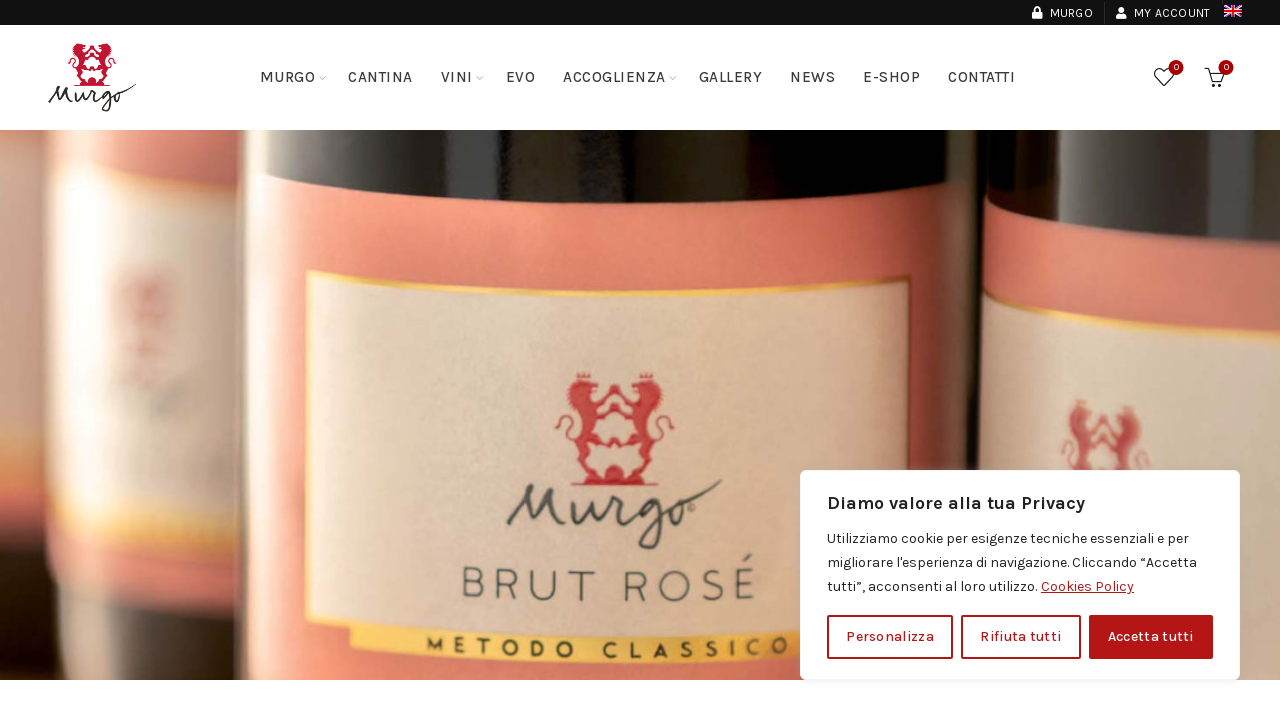

--- FILE ---
content_type: text/html; charset=UTF-8
request_url: https://www.murgo.it/it/vini/etna-bianco-tenuta-san-michele-doc/
body_size: 29075
content:
<!DOCTYPE html>
<html lang="it-IT">
<head>
	<meta charset="UTF-8">
	<meta name="viewport" content="width=device-width, initial-scale=1.0, maximum-scale=1.0, user-scalable=no">
	<link rel="profile" href="http://gmpg.org/xfn/11">
	<link rel="pingback" href="https://www.murgo.it/xmlrpc.php">

	<meta name='robots' content='index, follow, max-image-preview:large, max-snippet:-1, max-video-preview:-1' />
	<style>img:is([sizes="auto" i], [sizes^="auto," i]) { contain-intrinsic-size: 3000px 1500px }</style>
	
	<!-- This site is optimized with the Yoast SEO plugin v26.6 - https://yoast.com/wordpress/plugins/seo/ -->
	<title>Etna Bianco Tenuta San Michele | Cantine Murgo 1860</title>
	<link rel="canonical" href="https://www.murgo.it/it/vini/etna-bianco-tenuta-san-michele-doc/" />
	<meta property="og:locale" content="it_IT" />
	<meta property="og:type" content="article" />
	<meta property="og:title" content="Etna Bianco Tenuta San Michele | Cantine Murgo 1860" />
	<meta property="og:url" content="https://www.murgo.it/it/vini/etna-bianco-tenuta-san-michele-doc/" />
	<meta property="og:site_name" content="Cantine Murgo 1860" />
	<meta property="article:modified_time" content="2025-10-23T15:57:57+00:00" />
	<meta name="twitter:card" content="summary_large_image" />
	<script type="application/ld+json" class="yoast-schema-graph">{"@context":"https://schema.org","@graph":[{"@type":"WebPage","@id":"https://www.murgo.it/it/vini/etna-bianco-tenuta-san-michele-doc/","url":"https://www.murgo.it/it/vini/etna-bianco-tenuta-san-michele-doc/","name":"Etna Bianco Tenuta San Michele | Cantine Murgo 1860","isPartOf":{"@id":"https://www.murgo.it/en/#website"},"datePublished":"2021-06-22T16:22:14+00:00","dateModified":"2025-10-23T15:57:57+00:00","breadcrumb":{"@id":"https://www.murgo.it/it/vini/etna-bianco-tenuta-san-michele-doc/#breadcrumb"},"inLanguage":"it-IT","potentialAction":[{"@type":"ReadAction","target":["https://www.murgo.it/it/vini/etna-bianco-tenuta-san-michele-doc/"]}]},{"@type":"BreadcrumbList","@id":"https://www.murgo.it/it/vini/etna-bianco-tenuta-san-michele-doc/#breadcrumb","itemListElement":[{"@type":"ListItem","position":1,"name":"Home","item":"https://www.murgo.it/it/"},{"@type":"ListItem","position":2,"name":"Vini","item":"https://www.murgo.it/it/vini/"},{"@type":"ListItem","position":3,"name":"Etna Bianco Tenuta San Michele"}]},{"@type":"WebSite","@id":"https://www.murgo.it/en/#website","url":"https://www.murgo.it/en/","name":"Cantine Murgo 1860","description":"Vignaioli per passione...","publisher":{"@id":"https://www.murgo.it/en/#organization"},"potentialAction":[{"@type":"SearchAction","target":{"@type":"EntryPoint","urlTemplate":"https://www.murgo.it/en/?s={search_term_string}"},"query-input":{"@type":"PropertyValueSpecification","valueRequired":true,"valueName":"search_term_string"}}],"inLanguage":"it-IT"},{"@type":"Organization","@id":"https://www.murgo.it/en/#organization","name":"Murgo 1860","url":"https://www.murgo.it/en/","logo":{"@type":"ImageObject","inLanguage":"it-IT","@id":"https://www.murgo.it/en/#/schema/logo/image/","url":"https://i0.wp.com/www.murgo.it/wp-content/uploads/2021/04/favicon.jpg?fit=100%2C100&ssl=1","contentUrl":"https://i0.wp.com/www.murgo.it/wp-content/uploads/2021/04/favicon.jpg?fit=100%2C100&ssl=1","width":100,"height":100,"caption":"Murgo 1860"},"image":{"@id":"https://www.murgo.it/en/#/schema/logo/image/"}}]}</script>
	<!-- / Yoast SEO plugin. -->


<link rel='dns-prefetch' href='//www.googletagmanager.com' />
<link rel='dns-prefetch' href='//fonts.googleapis.com' />
<link rel='dns-prefetch' href='//pagead2.googlesyndication.com' />
<style id='classic-theme-styles-inline-css' type='text/css'>
/*! This file is auto-generated */
.wp-block-button__link{color:#fff;background-color:#32373c;border-radius:9999px;box-shadow:none;text-decoration:none;padding:calc(.667em + 2px) calc(1.333em + 2px);font-size:1.125em}.wp-block-file__button{background:#32373c;color:#fff;text-decoration:none}
</style>
<style id='safe-svg-svg-icon-style-inline-css' type='text/css'>
.safe-svg-cover{text-align:center}.safe-svg-cover .safe-svg-inside{display:inline-block;max-width:100%}.safe-svg-cover svg{fill:currentColor;height:100%;max-height:100%;max-width:100%;width:100%}

</style>
<style id='wc-lci-css-inline-css' type='text/css'>

        .wc-lci-form{max-width:620px;padding:12px;border:1px solid #eee;border-radius:10px}
        .wc-lci-row{margin-bottom:12px}
        .wc-lci-row label{display:block;font-weight:600;margin-bottom:6px}
        .wc-lci-row input{width:100%;padding:8px;border:1px solid #ddd;border-radius:6px}
        .wc-lci-dim-grid{display:grid;grid-template-columns:repeat(3,1fr);gap:8px}
        #wc-lci-submit{padding:12px;border:0;border-radius:8px;background:#a80000;color:#fff;cursor:pointer}
        
</style>
<style id='woocommerce-inline-inline-css' type='text/css'>
.woocommerce form .form-row .required { visibility: visible; }
</style>
<link rel='stylesheet' id='wpo_min-header-0-css' href='https://www.murgo.it/wp-content/cache/wpo-minify/1765983184/assets/wpo-minify-header-d7bb89f0.min.css' type='text/css' media='all' />
<script type="text/template" id="tmpl-variation-template">
	<div class="woocommerce-variation-description">{{{ data.variation.variation_description }}}</div>
	<div class="woocommerce-variation-price">{{{ data.variation.price_html }}}</div>
	<div class="woocommerce-variation-availability">{{{ data.variation.availability_html }}}</div>
</script>
<script type="text/template" id="tmpl-unavailable-variation-template">
	<p role="alert">Questo prodotto non è disponibile. Scegli un&#039;altra combinazione.</p>
</script>
<script type="text/javascript" id="wpml-cookie-js-extra">
/* <![CDATA[ */
var wpml_cookies = {"wp-wpml_current_language":{"value":"it","expires":1,"path":"\/"}};
var wpml_cookies = {"wp-wpml_current_language":{"value":"it","expires":1,"path":"\/"}};
/* ]]> */
</script>
<script type="text/javascript" src="https://www.murgo.it/wp-content/plugins/sitepress-multilingual-cms/res/js/cookies/language-cookie.js" id="wpml-cookie-js" defer="defer" data-wp-strategy="defer"></script>
<script type="text/javascript" id="cookie-law-info-js-extra">
/* <![CDATA[ */
var _ckyConfig = {"_ipData":[],"_assetsURL":"https:\/\/www.murgo.it\/wp-content\/plugins\/cookie-law-info\/lite\/frontend\/images\/","_publicURL":"https:\/\/www.murgo.it","_expiry":"365","_categories":[{"name":"Necessari","slug":"necessary","isNecessary":true,"ccpaDoNotSell":true,"cookies":[{"cookieID":"cookielawinfo-checkbox-analytics","domain":"www.murgo.it","provider":""},{"cookieID":"cookieyes-consent","domain":"www.murgo.it","provider":""},{"cookieID":"_GRECAPTCHA","domain":"www.google.com","provider":""},{"cookieID":"cookielawinfo-checkbox-necessari","domain":"www.murgo.it","provider":""}],"active":true,"defaultConsent":{"gdpr":true,"ccpa":true}},{"name":"Funzionali","slug":"functional","isNecessary":false,"ccpaDoNotSell":true,"cookies":[{"cookieID":"wp-wpml_current_language","domain":"www.murgo.it","provider":""}],"active":true,"defaultConsent":{"gdpr":false,"ccpa":false}},{"name":"Analytics","slug":"analytics","isNecessary":false,"ccpaDoNotSell":true,"cookies":[],"active":true,"defaultConsent":{"gdpr":false,"ccpa":false}},{"name":"Prestazioni","slug":"performance","isNecessary":false,"ccpaDoNotSell":true,"cookies":[{"cookieID":"sbjs_udata","domain":".murgo.it","provider":""},{"cookieID":"sbjs_session","domain":".murgo.it","provider":""},{"cookieID":"sbjs_first_add","domain":".murgo.it","provider":""},{"cookieID":"_ga_E1G5JZREK2","domain":".murgo.it","provider":""},{"cookieID":"_ga","domain":".murgo.it","provider":""},{"cookieID":"sbjs_migrations","domain":".murgo.it","provider":""},{"cookieID":"sbjs_first","domain":".murgo.it","provider":""}],"active":true,"defaultConsent":{"gdpr":false,"ccpa":false}},{"name":"Advertisement","slug":"advertisement","isNecessary":false,"ccpaDoNotSell":true,"cookies":[],"active":true,"defaultConsent":{"gdpr":false,"ccpa":false}}],"_activeLaw":"gdpr","_rootDomain":"","_block":"1","_showBanner":"1","_bannerConfig":{"settings":{"type":"box","preferenceCenterType":"popup","position":"bottom-right","applicableLaw":"gdpr"},"behaviours":{"reloadBannerOnAccept":true,"loadAnalyticsByDefault":false,"animations":{"onLoad":"animate","onHide":"sticky"}},"config":{"revisitConsent":{"status":true,"tag":"revisit-consent","position":"bottom-left","meta":{"url":"#"},"styles":{"background-color":"#b41616"},"elements":{"title":{"type":"text","tag":"revisit-consent-title","status":true,"styles":{"color":"#0056a7"}}}},"preferenceCenter":{"toggle":{"status":true,"tag":"detail-category-toggle","type":"toggle","states":{"active":{"styles":{"background-color":"#1863DC"}},"inactive":{"styles":{"background-color":"#D0D5D2"}}}}},"categoryPreview":{"status":false,"toggle":{"status":true,"tag":"detail-category-preview-toggle","type":"toggle","states":{"active":{"styles":{"background-color":"#1863DC"}},"inactive":{"styles":{"background-color":"#D0D5D2"}}}}},"videoPlaceholder":{"status":true,"styles":{"background-color":"#000000","border-color":"#000000","color":"#ffffff"}},"readMore":{"status":true,"tag":"readmore-button","type":"link","meta":{"noFollow":true,"newTab":true},"styles":{"color":"#b41616","background-color":"transparent","border-color":"transparent"}},"showMore":{"status":true,"tag":"show-desc-button","type":"button","styles":{"color":"#1863DC"}},"showLess":{"status":true,"tag":"hide-desc-button","type":"button","styles":{"color":"#1863DC"}},"alwaysActive":{"status":true,"tag":"always-active","styles":{"color":"#008000"}},"manualLinks":{"status":true,"tag":"manual-links","type":"link","styles":{"color":"#1863DC"}},"auditTable":{"status":true},"optOption":{"status":true,"toggle":{"status":true,"tag":"optout-option-toggle","type":"toggle","states":{"active":{"styles":{"background-color":"#1863dc"}},"inactive":{"styles":{"background-color":"#FFFFFF"}}}}}}},"_version":"3.3.8","_logConsent":"1","_tags":[{"tag":"accept-button","styles":{"color":"#FFFFFF","background-color":"#b41616","border-color":"#b41616"}},{"tag":"reject-button","styles":{"color":"#b41616","background-color":"transparent","border-color":"#b41616"}},{"tag":"settings-button","styles":{"color":"#b41616","background-color":"transparent","border-color":"#b41616"}},{"tag":"readmore-button","styles":{"color":"#b41616","background-color":"transparent","border-color":"transparent"}},{"tag":"donotsell-button","styles":{"color":"#1863DC","background-color":"transparent","border-color":"transparent"}},{"tag":"show-desc-button","styles":{"color":"#1863DC"}},{"tag":"hide-desc-button","styles":{"color":"#1863DC"}},{"tag":"cky-always-active","styles":[]},{"tag":"cky-link","styles":[]},{"tag":"accept-button","styles":{"color":"#FFFFFF","background-color":"#b41616","border-color":"#b41616"}},{"tag":"revisit-consent","styles":{"background-color":"#b41616"}}],"_shortCodes":[{"key":"cky_readmore","content":"<a href=\"https:\/\/www.murgo.it\/it\/cookies-policy\/\" class=\"cky-policy\" aria-label=\"Cookies Policy\" target=\"_blank\" rel=\"noopener\" data-cky-tag=\"readmore-button\">Cookies Policy<\/a>","tag":"readmore-button","status":true,"attributes":{"rel":"nofollow","target":"_blank"}},{"key":"cky_show_desc","content":"<button class=\"cky-show-desc-btn\" data-cky-tag=\"show-desc-button\" aria-label=\"Mostra di pi\u00f9\">Mostra di pi\u00f9<\/button>","tag":"show-desc-button","status":true,"attributes":[]},{"key":"cky_hide_desc","content":"<button class=\"cky-show-desc-btn\" data-cky-tag=\"hide-desc-button\" aria-label=\"Mostra meno\">Mostra meno<\/button>","tag":"hide-desc-button","status":true,"attributes":[]},{"key":"cky_optout_show_desc","content":"[cky_optout_show_desc]","tag":"optout-show-desc-button","status":true,"attributes":[]},{"key":"cky_optout_hide_desc","content":"[cky_optout_hide_desc]","tag":"optout-hide-desc-button","status":true,"attributes":[]},{"key":"cky_category_toggle_label","content":"[cky_{{status}}_category_label] [cky_preference_{{category_slug}}_title]","tag":"","status":true,"attributes":[]},{"key":"cky_enable_category_label","content":"Enable","tag":"","status":true,"attributes":[]},{"key":"cky_disable_category_label","content":"Disable","tag":"","status":true,"attributes":[]},{"key":"cky_video_placeholder","content":"<div class=\"video-placeholder-normal\" data-cky-tag=\"video-placeholder\" id=\"[UNIQUEID]\"><p class=\"video-placeholder-text-normal\" data-cky-tag=\"placeholder-title\">Si prega di accettare il consenso ai cookie<\/p><\/div>","tag":"","status":true,"attributes":[]},{"key":"cky_enable_optout_label","content":"Enable","tag":"","status":true,"attributes":[]},{"key":"cky_disable_optout_label","content":"Disable","tag":"","status":true,"attributes":[]},{"key":"cky_optout_toggle_label","content":"[cky_{{status}}_optout_label] [cky_optout_option_title]","tag":"","status":true,"attributes":[]},{"key":"cky_optout_option_title","content":"Do Not Sell or Share My Personal Information","tag":"","status":true,"attributes":[]},{"key":"cky_optout_close_label","content":"Close","tag":"","status":true,"attributes":[]},{"key":"cky_preference_close_label","content":"Close","tag":"","status":true,"attributes":[]}],"_rtl":"","_language":"en","_providersToBlock":[]};
var _ckyStyles = {"css":".cky-overlay{background: #000000; opacity: 0.4; position: fixed; top: 0; left: 0; width: 100%; height: 100%; z-index: 99999999;}.cky-hide{display: none;}.cky-btn-revisit-wrapper{display: flex; align-items: center; justify-content: center; background: #0056a7; width: 45px; height: 45px; border-radius: 50%; position: fixed; z-index: 999999; cursor: pointer;}.cky-revisit-bottom-left{bottom: 15px; left: 15px;}.cky-revisit-bottom-right{bottom: 15px; right: 15px;}.cky-btn-revisit-wrapper .cky-btn-revisit{display: flex; align-items: center; justify-content: center; background: none; border: none; cursor: pointer; position: relative; margin: 0; padding: 0;}.cky-btn-revisit-wrapper .cky-btn-revisit img{max-width: fit-content; margin: 0; height: 30px; width: 30px;}.cky-revisit-bottom-left:hover::before{content: attr(data-tooltip); position: absolute; background: #4e4b66; color: #ffffff; left: calc(100% + 7px); font-size: 12px; line-height: 16px; width: max-content; padding: 4px 8px; border-radius: 4px;}.cky-revisit-bottom-left:hover::after{position: absolute; content: \"\"; border: 5px solid transparent; left: calc(100% + 2px); border-left-width: 0; border-right-color: #4e4b66;}.cky-revisit-bottom-right:hover::before{content: attr(data-tooltip); position: absolute; background: #4e4b66; color: #ffffff; right: calc(100% + 7px); font-size: 12px; line-height: 16px; width: max-content; padding: 4px 8px; border-radius: 4px;}.cky-revisit-bottom-right:hover::after{position: absolute; content: \"\"; border: 5px solid transparent; right: calc(100% + 2px); border-right-width: 0; border-left-color: #4e4b66;}.cky-revisit-hide{display: none;}.cky-consent-container{position: fixed; width: 440px; box-sizing: border-box; z-index: 9999999; border-radius: 6px;}.cky-consent-container .cky-consent-bar{background: #ffffff; border: 1px solid; padding: 20px 26px; box-shadow: 0 -1px 10px 0 #acabab4d; border-radius: 6px;}.cky-box-bottom-left{bottom: 40px; left: 40px;}.cky-box-bottom-right{bottom: 40px; right: 40px;}.cky-box-top-left{top: 40px; left: 40px;}.cky-box-top-right{top: 40px; right: 40px;}.cky-custom-brand-logo-wrapper .cky-custom-brand-logo{width: 100px; height: auto; margin: 0 0 12px 0;}.cky-notice .cky-title{color: #212121; font-weight: 700; font-size: 18px; line-height: 24px; margin: 0 0 12px 0;}.cky-notice-des *,.cky-preference-content-wrapper *,.cky-accordion-header-des *,.cky-gpc-wrapper .cky-gpc-desc *{font-size: 14px;}.cky-notice-des{color: #212121; font-size: 14px; line-height: 24px; font-weight: 400;}.cky-notice-des img{height: 25px; width: 25px;}.cky-consent-bar .cky-notice-des p,.cky-gpc-wrapper .cky-gpc-desc p,.cky-preference-body-wrapper .cky-preference-content-wrapper p,.cky-accordion-header-wrapper .cky-accordion-header-des p,.cky-cookie-des-table li div:last-child p{color: inherit; margin-top: 0; overflow-wrap: break-word;}.cky-notice-des P:last-child,.cky-preference-content-wrapper p:last-child,.cky-cookie-des-table li div:last-child p:last-child,.cky-gpc-wrapper .cky-gpc-desc p:last-child{margin-bottom: 0;}.cky-notice-des a.cky-policy,.cky-notice-des button.cky-policy{font-size: 14px; color: #1863dc; white-space: nowrap; cursor: pointer; background: transparent; border: 1px solid; text-decoration: underline;}.cky-notice-des button.cky-policy{padding: 0;}.cky-notice-des a.cky-policy:focus-visible,.cky-notice-des button.cky-policy:focus-visible,.cky-preference-content-wrapper .cky-show-desc-btn:focus-visible,.cky-accordion-header .cky-accordion-btn:focus-visible,.cky-preference-header .cky-btn-close:focus-visible,.cky-switch input[type=\"checkbox\"]:focus-visible,.cky-footer-wrapper a:focus-visible,.cky-btn:focus-visible{outline: 2px solid #1863dc; outline-offset: 2px;}.cky-btn:focus:not(:focus-visible),.cky-accordion-header .cky-accordion-btn:focus:not(:focus-visible),.cky-preference-content-wrapper .cky-show-desc-btn:focus:not(:focus-visible),.cky-btn-revisit-wrapper .cky-btn-revisit:focus:not(:focus-visible),.cky-preference-header .cky-btn-close:focus:not(:focus-visible),.cky-consent-bar .cky-banner-btn-close:focus:not(:focus-visible){outline: 0;}button.cky-show-desc-btn:not(:hover):not(:active){color: #1863dc; background: transparent;}button.cky-accordion-btn:not(:hover):not(:active),button.cky-banner-btn-close:not(:hover):not(:active),button.cky-btn-revisit:not(:hover):not(:active),button.cky-btn-close:not(:hover):not(:active){background: transparent;}.cky-consent-bar button:hover,.cky-modal.cky-modal-open button:hover,.cky-consent-bar button:focus,.cky-modal.cky-modal-open button:focus{text-decoration: none;}.cky-notice-btn-wrapper{display: flex; justify-content: flex-start; align-items: center; flex-wrap: wrap; margin-top: 16px;}.cky-notice-btn-wrapper .cky-btn{text-shadow: none; box-shadow: none;}.cky-btn{flex: auto; max-width: 100%; font-size: 14px; font-family: inherit; line-height: 24px; padding: 8px; font-weight: 500; margin: 0 8px 0 0; border-radius: 2px; cursor: pointer; text-align: center; text-transform: none; min-height: 0;}.cky-btn:hover{opacity: 0.8;}.cky-btn-customize{color: #1863dc; background: transparent; border: 2px solid #1863dc;}.cky-btn-reject{color: #1863dc; background: transparent; border: 2px solid #1863dc;}.cky-btn-accept{background: #1863dc; color: #ffffff; border: 2px solid #1863dc;}.cky-btn:last-child{margin-right: 0;}@media (max-width: 576px){.cky-box-bottom-left{bottom: 0; left: 0;}.cky-box-bottom-right{bottom: 0; right: 0;}.cky-box-top-left{top: 0; left: 0;}.cky-box-top-right{top: 0; right: 0;}}@media (max-width: 440px){.cky-box-bottom-left, .cky-box-bottom-right, .cky-box-top-left, .cky-box-top-right{width: 100%; max-width: 100%;}.cky-consent-container .cky-consent-bar{padding: 20px 0;}.cky-custom-brand-logo-wrapper, .cky-notice .cky-title, .cky-notice-des, .cky-notice-btn-wrapper{padding: 0 24px;}.cky-notice-des{max-height: 40vh; overflow-y: scroll;}.cky-notice-btn-wrapper{flex-direction: column; margin-top: 0;}.cky-btn{width: 100%; margin: 10px 0 0 0;}.cky-notice-btn-wrapper .cky-btn-customize{order: 2;}.cky-notice-btn-wrapper .cky-btn-reject{order: 3;}.cky-notice-btn-wrapper .cky-btn-accept{order: 1; margin-top: 16px;}}@media (max-width: 352px){.cky-notice .cky-title{font-size: 16px;}.cky-notice-des *{font-size: 12px;}.cky-notice-des, .cky-btn{font-size: 12px;}}.cky-modal.cky-modal-open{display: flex; visibility: visible; -webkit-transform: translate(-50%, -50%); -moz-transform: translate(-50%, -50%); -ms-transform: translate(-50%, -50%); -o-transform: translate(-50%, -50%); transform: translate(-50%, -50%); top: 50%; left: 50%; transition: all 1s ease;}.cky-modal{box-shadow: 0 32px 68px rgba(0, 0, 0, 0.3); margin: 0 auto; position: fixed; max-width: 100%; background: #ffffff; top: 50%; box-sizing: border-box; border-radius: 6px; z-index: 999999999; color: #212121; -webkit-transform: translate(-50%, 100%); -moz-transform: translate(-50%, 100%); -ms-transform: translate(-50%, 100%); -o-transform: translate(-50%, 100%); transform: translate(-50%, 100%); visibility: hidden; transition: all 0s ease;}.cky-preference-center{max-height: 79vh; overflow: hidden; width: 845px; overflow: hidden; flex: 1 1 0; display: flex; flex-direction: column; border-radius: 6px;}.cky-preference-header{display: flex; align-items: center; justify-content: space-between; padding: 22px 24px; border-bottom: 1px solid;}.cky-preference-header .cky-preference-title{font-size: 18px; font-weight: 700; line-height: 24px;}.cky-preference-header .cky-btn-close{margin: 0; cursor: pointer; vertical-align: middle; padding: 0; background: none; border: none; width: auto; height: auto; min-height: 0; line-height: 0; text-shadow: none; box-shadow: none;}.cky-preference-header .cky-btn-close img{margin: 0; height: 10px; width: 10px;}.cky-preference-body-wrapper{padding: 0 24px; flex: 1; overflow: auto; box-sizing: border-box;}.cky-preference-content-wrapper,.cky-gpc-wrapper .cky-gpc-desc{font-size: 14px; line-height: 24px; font-weight: 400; padding: 12px 0;}.cky-preference-content-wrapper{border-bottom: 1px solid;}.cky-preference-content-wrapper img{height: 25px; width: 25px;}.cky-preference-content-wrapper .cky-show-desc-btn{font-size: 14px; font-family: inherit; color: #1863dc; text-decoration: none; line-height: 24px; padding: 0; margin: 0; white-space: nowrap; cursor: pointer; background: transparent; border-color: transparent; text-transform: none; min-height: 0; text-shadow: none; box-shadow: none;}.cky-accordion-wrapper{margin-bottom: 10px;}.cky-accordion{border-bottom: 1px solid;}.cky-accordion:last-child{border-bottom: none;}.cky-accordion .cky-accordion-item{display: flex; margin-top: 10px;}.cky-accordion .cky-accordion-body{display: none;}.cky-accordion.cky-accordion-active .cky-accordion-body{display: block; padding: 0 22px; margin-bottom: 16px;}.cky-accordion-header-wrapper{cursor: pointer; width: 100%;}.cky-accordion-item .cky-accordion-header{display: flex; justify-content: space-between; align-items: center;}.cky-accordion-header .cky-accordion-btn{font-size: 16px; font-family: inherit; color: #212121; line-height: 24px; background: none; border: none; font-weight: 700; padding: 0; margin: 0; cursor: pointer; text-transform: none; min-height: 0; text-shadow: none; box-shadow: none;}.cky-accordion-header .cky-always-active{color: #008000; font-weight: 600; line-height: 24px; font-size: 14px;}.cky-accordion-header-des{font-size: 14px; line-height: 24px; margin: 10px 0 16px 0;}.cky-accordion-chevron{margin-right: 22px; position: relative; cursor: pointer;}.cky-accordion-chevron-hide{display: none;}.cky-accordion .cky-accordion-chevron i::before{content: \"\"; position: absolute; border-right: 1.4px solid; border-bottom: 1.4px solid; border-color: inherit; height: 6px; width: 6px; -webkit-transform: rotate(-45deg); -moz-transform: rotate(-45deg); -ms-transform: rotate(-45deg); -o-transform: rotate(-45deg); transform: rotate(-45deg); transition: all 0.2s ease-in-out; top: 8px;}.cky-accordion.cky-accordion-active .cky-accordion-chevron i::before{-webkit-transform: rotate(45deg); -moz-transform: rotate(45deg); -ms-transform: rotate(45deg); -o-transform: rotate(45deg); transform: rotate(45deg);}.cky-audit-table{background: #f4f4f4; border-radius: 6px;}.cky-audit-table .cky-empty-cookies-text{color: inherit; font-size: 12px; line-height: 24px; margin: 0; padding: 10px;}.cky-audit-table .cky-cookie-des-table{font-size: 12px; line-height: 24px; font-weight: normal; padding: 15px 10px; border-bottom: 1px solid; border-bottom-color: inherit; margin: 0;}.cky-audit-table .cky-cookie-des-table:last-child{border-bottom: none;}.cky-audit-table .cky-cookie-des-table li{list-style-type: none; display: flex; padding: 3px 0;}.cky-audit-table .cky-cookie-des-table li:first-child{padding-top: 0;}.cky-cookie-des-table li div:first-child{width: 100px; font-weight: 600; word-break: break-word; word-wrap: break-word;}.cky-cookie-des-table li div:last-child{flex: 1; word-break: break-word; word-wrap: break-word; margin-left: 8px;}.cky-footer-shadow{display: block; width: 100%; height: 40px; background: linear-gradient(180deg, rgba(255, 255, 255, 0) 0%, #ffffff 100%); position: absolute; bottom: calc(100% - 1px);}.cky-footer-wrapper{position: relative;}.cky-prefrence-btn-wrapper{display: flex; flex-wrap: wrap; align-items: center; justify-content: center; padding: 22px 24px; border-top: 1px solid;}.cky-prefrence-btn-wrapper .cky-btn{flex: auto; max-width: 100%; text-shadow: none; box-shadow: none;}.cky-btn-preferences{color: #1863dc; background: transparent; border: 2px solid #1863dc;}.cky-preference-header,.cky-preference-body-wrapper,.cky-preference-content-wrapper,.cky-accordion-wrapper,.cky-accordion,.cky-accordion-wrapper,.cky-footer-wrapper,.cky-prefrence-btn-wrapper{border-color: inherit;}@media (max-width: 845px){.cky-modal{max-width: calc(100% - 16px);}}@media (max-width: 576px){.cky-modal{max-width: 100%;}.cky-preference-center{max-height: 100vh;}.cky-prefrence-btn-wrapper{flex-direction: column;}.cky-accordion.cky-accordion-active .cky-accordion-body{padding-right: 0;}.cky-prefrence-btn-wrapper .cky-btn{width: 100%; margin: 10px 0 0 0;}.cky-prefrence-btn-wrapper .cky-btn-reject{order: 3;}.cky-prefrence-btn-wrapper .cky-btn-accept{order: 1; margin-top: 0;}.cky-prefrence-btn-wrapper .cky-btn-preferences{order: 2;}}@media (max-width: 425px){.cky-accordion-chevron{margin-right: 15px;}.cky-notice-btn-wrapper{margin-top: 0;}.cky-accordion.cky-accordion-active .cky-accordion-body{padding: 0 15px;}}@media (max-width: 352px){.cky-preference-header .cky-preference-title{font-size: 16px;}.cky-preference-header{padding: 16px 24px;}.cky-preference-content-wrapper *, .cky-accordion-header-des *{font-size: 12px;}.cky-preference-content-wrapper, .cky-preference-content-wrapper .cky-show-more, .cky-accordion-header .cky-always-active, .cky-accordion-header-des, .cky-preference-content-wrapper .cky-show-desc-btn, .cky-notice-des a.cky-policy{font-size: 12px;}.cky-accordion-header .cky-accordion-btn{font-size: 14px;}}.cky-switch{display: flex;}.cky-switch input[type=\"checkbox\"]{position: relative; width: 44px; height: 24px; margin: 0; background: #d0d5d2; -webkit-appearance: none; border-radius: 50px; cursor: pointer; outline: 0; border: none; top: 0;}.cky-switch input[type=\"checkbox\"]:checked{background: #1863dc;}.cky-switch input[type=\"checkbox\"]:before{position: absolute; content: \"\"; height: 20px; width: 20px; left: 2px; bottom: 2px; border-radius: 50%; background-color: white; -webkit-transition: 0.4s; transition: 0.4s; margin: 0;}.cky-switch input[type=\"checkbox\"]:after{display: none;}.cky-switch input[type=\"checkbox\"]:checked:before{-webkit-transform: translateX(20px); -ms-transform: translateX(20px); transform: translateX(20px);}@media (max-width: 425px){.cky-switch input[type=\"checkbox\"]{width: 38px; height: 21px;}.cky-switch input[type=\"checkbox\"]:before{height: 17px; width: 17px;}.cky-switch input[type=\"checkbox\"]:checked:before{-webkit-transform: translateX(17px); -ms-transform: translateX(17px); transform: translateX(17px);}}.cky-consent-bar .cky-banner-btn-close{position: absolute; right: 9px; top: 5px; background: none; border: none; cursor: pointer; padding: 0; margin: 0; min-height: 0; line-height: 0; height: auto; width: auto; text-shadow: none; box-shadow: none;}.cky-consent-bar .cky-banner-btn-close img{height: 9px; width: 9px; margin: 0;}.cky-notice-group{font-size: 14px; line-height: 24px; font-weight: 400; color: #212121;}.cky-notice-btn-wrapper .cky-btn-do-not-sell{font-size: 14px; line-height: 24px; padding: 6px 0; margin: 0; font-weight: 500; background: none; border-radius: 2px; border: none; cursor: pointer; text-align: left; color: #1863dc; background: transparent; border-color: transparent; box-shadow: none; text-shadow: none;}.cky-consent-bar .cky-banner-btn-close:focus-visible,.cky-notice-btn-wrapper .cky-btn-do-not-sell:focus-visible,.cky-opt-out-btn-wrapper .cky-btn:focus-visible,.cky-opt-out-checkbox-wrapper input[type=\"checkbox\"].cky-opt-out-checkbox:focus-visible{outline: 2px solid #1863dc; outline-offset: 2px;}@media (max-width: 440px){.cky-consent-container{width: 100%;}}@media (max-width: 352px){.cky-notice-des a.cky-policy, .cky-notice-btn-wrapper .cky-btn-do-not-sell{font-size: 12px;}}.cky-opt-out-wrapper{padding: 12px 0;}.cky-opt-out-wrapper .cky-opt-out-checkbox-wrapper{display: flex; align-items: center;}.cky-opt-out-checkbox-wrapper .cky-opt-out-checkbox-label{font-size: 16px; font-weight: 700; line-height: 24px; margin: 0 0 0 12px; cursor: pointer;}.cky-opt-out-checkbox-wrapper input[type=\"checkbox\"].cky-opt-out-checkbox{background-color: #ffffff; border: 1px solid black; width: 20px; height: 18.5px; margin: 0; -webkit-appearance: none; position: relative; display: flex; align-items: center; justify-content: center; border-radius: 2px; cursor: pointer;}.cky-opt-out-checkbox-wrapper input[type=\"checkbox\"].cky-opt-out-checkbox:checked{background-color: #1863dc; border: none;}.cky-opt-out-checkbox-wrapper input[type=\"checkbox\"].cky-opt-out-checkbox:checked::after{left: 6px; bottom: 4px; width: 7px; height: 13px; border: solid #ffffff; border-width: 0 3px 3px 0; border-radius: 2px; -webkit-transform: rotate(45deg); -ms-transform: rotate(45deg); transform: rotate(45deg); content: \"\"; position: absolute; box-sizing: border-box;}.cky-opt-out-checkbox-wrapper.cky-disabled .cky-opt-out-checkbox-label,.cky-opt-out-checkbox-wrapper.cky-disabled input[type=\"checkbox\"].cky-opt-out-checkbox{cursor: no-drop;}.cky-gpc-wrapper{margin: 0 0 0 32px;}.cky-footer-wrapper .cky-opt-out-btn-wrapper{display: flex; flex-wrap: wrap; align-items: center; justify-content: center; padding: 22px 24px;}.cky-opt-out-btn-wrapper .cky-btn{flex: auto; max-width: 100%; text-shadow: none; box-shadow: none;}.cky-opt-out-btn-wrapper .cky-btn-cancel{border: 1px solid #dedfe0; background: transparent; color: #858585;}.cky-opt-out-btn-wrapper .cky-btn-confirm{background: #1863dc; color: #ffffff; border: 1px solid #1863dc;}@media (max-width: 352px){.cky-opt-out-checkbox-wrapper .cky-opt-out-checkbox-label{font-size: 14px;}.cky-gpc-wrapper .cky-gpc-desc, .cky-gpc-wrapper .cky-gpc-desc *{font-size: 12px;}.cky-opt-out-checkbox-wrapper input[type=\"checkbox\"].cky-opt-out-checkbox{width: 16px; height: 16px;}.cky-opt-out-checkbox-wrapper input[type=\"checkbox\"].cky-opt-out-checkbox:checked::after{left: 5px; bottom: 4px; width: 3px; height: 9px;}.cky-gpc-wrapper{margin: 0 0 0 28px;}}.video-placeholder-youtube{background-size: 100% 100%; background-position: center; background-repeat: no-repeat; background-color: #b2b0b059; position: relative; display: flex; align-items: center; justify-content: center; max-width: 100%;}.video-placeholder-text-youtube{text-align: center; align-items: center; padding: 10px 16px; background-color: #000000cc; color: #ffffff; border: 1px solid; border-radius: 2px; cursor: pointer;}.video-placeholder-normal{background-image: url(\"\/wp-content\/plugins\/cookie-law-info\/lite\/frontend\/images\/placeholder.svg\"); background-size: 80px; background-position: center; background-repeat: no-repeat; background-color: #b2b0b059; position: relative; display: flex; align-items: flex-end; justify-content: center; max-width: 100%;}.video-placeholder-text-normal{align-items: center; padding: 10px 16px; text-align: center; border: 1px solid; border-radius: 2px; cursor: pointer;}.cky-rtl{direction: rtl; text-align: right;}.cky-rtl .cky-banner-btn-close{left: 9px; right: auto;}.cky-rtl .cky-notice-btn-wrapper .cky-btn:last-child{margin-right: 8px;}.cky-rtl .cky-notice-btn-wrapper .cky-btn:first-child{margin-right: 0;}.cky-rtl .cky-notice-btn-wrapper{margin-left: 0; margin-right: 15px;}.cky-rtl .cky-prefrence-btn-wrapper .cky-btn{margin-right: 8px;}.cky-rtl .cky-prefrence-btn-wrapper .cky-btn:first-child{margin-right: 0;}.cky-rtl .cky-accordion .cky-accordion-chevron i::before{border: none; border-left: 1.4px solid; border-top: 1.4px solid; left: 12px;}.cky-rtl .cky-accordion.cky-accordion-active .cky-accordion-chevron i::before{-webkit-transform: rotate(-135deg); -moz-transform: rotate(-135deg); -ms-transform: rotate(-135deg); -o-transform: rotate(-135deg); transform: rotate(-135deg);}@media (max-width: 768px){.cky-rtl .cky-notice-btn-wrapper{margin-right: 0;}}@media (max-width: 576px){.cky-rtl .cky-notice-btn-wrapper .cky-btn:last-child{margin-right: 0;}.cky-rtl .cky-prefrence-btn-wrapper .cky-btn{margin-right: 0;}.cky-rtl .cky-accordion.cky-accordion-active .cky-accordion-body{padding: 0 22px 0 0;}}@media (max-width: 425px){.cky-rtl .cky-accordion.cky-accordion-active .cky-accordion-body{padding: 0 15px 0 0;}}.cky-rtl .cky-opt-out-btn-wrapper .cky-btn{margin-right: 12px;}.cky-rtl .cky-opt-out-btn-wrapper .cky-btn:first-child{margin-right: 0;}.cky-rtl .cky-opt-out-checkbox-wrapper .cky-opt-out-checkbox-label{margin: 0 12px 0 0;}"};
/* ]]> */
</script>
<script type="text/javascript" src="https://www.murgo.it/wp-content/plugins/cookie-law-info/lite/frontend/js/script.min.js" id="cookie-law-info-js"></script>
<script type="text/javascript" src="https://www.murgo.it/wp-includes/js/jquery/jquery.min.js" id="jquery-core-js"></script>
<script type="text/javascript" src="https://www.murgo.it/wp-includes/js/jquery/jquery-migrate.min.js" id="jquery-migrate-js"></script>
<script type="text/javascript" src="https://www.murgo.it/wp-content/plugins/woocommerce/assets/js/jquery-blockui/jquery.blockUI.min.js" id="jquery-blockui-js" data-wp-strategy="defer"></script>
<script type="text/javascript" id="wc-add-to-cart-js-extra">
/* <![CDATA[ */
var wc_add_to_cart_params = {"ajax_url":"\/wp-admin\/admin-ajax.php","wc_ajax_url":"\/it\/?wc-ajax=%%endpoint%%","i18n_view_cart":"Visualizza carrello","cart_url":"https:\/\/www.murgo.it\/it\/carrello\/","is_cart":"","cart_redirect_after_add":"no"};
/* ]]> */
</script>
<script type="text/javascript" src="https://www.murgo.it/wp-content/plugins/woocommerce/assets/js/frontend/add-to-cart.min.js" id="wc-add-to-cart-js" data-wp-strategy="defer"></script>
<script type="text/javascript" src="https://www.murgo.it/wp-content/plugins/woocommerce/assets/js/js-cookie/js.cookie.min.js" id="js-cookie-js" data-wp-strategy="defer"></script>
<script type="text/javascript" id="woocommerce-js-extra">
/* <![CDATA[ */
var woocommerce_params = {"ajax_url":"\/wp-admin\/admin-ajax.php","wc_ajax_url":"\/it\/?wc-ajax=%%endpoint%%","i18n_password_show":"Mostra password","i18n_password_hide":"Nascondi password"};
/* ]]> */
</script>
<script type="text/javascript" src="https://www.murgo.it/wp-content/plugins/woocommerce/assets/js/frontend/woocommerce.min.js" id="woocommerce-js" defer="defer" data-wp-strategy="defer"></script>
<script type="text/javascript" src="https://www.murgo.it/wp-content/plugins/js_composer/assets/js/vendors/woocommerce-add-to-cart.js" id="vc_woocommerce-add-to-cart-js-js"></script>
<script type="text/javascript" id="WCPAY_ASSETS-js-extra">
/* <![CDATA[ */
var wcpayAssets = {"url":"https:\/\/www.murgo.it\/wp-content\/plugins\/woocommerce-payments\/dist\/"};
/* ]]> */
</script>

<!-- Snippet del tag Google (gtag.js) aggiunto da Site Kit -->
<!-- Snippet Google Analytics aggiunto da Site Kit -->
<script type="text/javascript" src="https://www.googletagmanager.com/gtag/js?id=G-E1G5JZREK2" id="google_gtagjs-js" async></script>
<script type="text/javascript" id="google_gtagjs-js-after">
/* <![CDATA[ */
window.dataLayer = window.dataLayer || [];function gtag(){dataLayer.push(arguments);}
gtag("set","linker",{"domains":["www.murgo.it"]});
gtag("js", new Date());
gtag("set", "developer_id.dZTNiMT", true);
gtag("config", "G-E1G5JZREK2");
/* ]]> */
</script>
<!--[if lt IE 9]>
<script type="text/javascript" src="https://www.murgo.it/wp-content/themes/basel/js/html5.min.js" id="basel_html5shiv-js"></script>
<![endif]-->
<script type="text/javascript" src="https://www.murgo.it/wp-includes/js/underscore.min.js" id="underscore-js"></script>
<script type="text/javascript" id="wp-util-js-extra">
/* <![CDATA[ */
var _wpUtilSettings = {"ajax":{"url":"\/wp-admin\/admin-ajax.php"}};
/* ]]> */
</script>
<script type="text/javascript" src="https://www.murgo.it/wp-includes/js/wp-util.min.js" id="wp-util-js"></script>
<script type="text/javascript" id="wc-add-to-cart-variation-js-extra">
/* <![CDATA[ */
var wc_add_to_cart_variation_params = {"wc_ajax_url":"\/it\/?wc-ajax=%%endpoint%%","i18n_no_matching_variations_text":"Nessun prodotto corrisponde alla tua scelta. Prova con un'altra combinazione.","i18n_make_a_selection_text":"Seleziona le opzioni del prodotto prima di aggiungerlo al carrello.","i18n_unavailable_text":"Questo prodotto non \u00e8 disponibile. Scegli un'altra combinazione.","i18n_reset_alert_text":"La tua selezione \u00e8 stata azzerata. Seleziona le opzioni del prodotto prima di aggiungerlo al carrello."};
/* ]]> */
</script>
<script type="text/javascript" src="https://www.murgo.it/wp-content/plugins/woocommerce/assets/js/frontend/add-to-cart-variation.min.js" id="wc-add-to-cart-variation-js" defer="defer" data-wp-strategy="defer"></script>
<script></script><meta name="generator" content="WPML ver:4.7.6 stt:1,27;" />
<style id="cky-style-inline">[data-cky-tag]{visibility:hidden;}</style><meta name="generator" content="Site Kit by Google 1.170.0" /><meta name="theme-color" content="">					<link rel="preload" as="font" href="https://www.murgo.it/wp-content/themes/basel/fonts/basel-font.woff?v=5.8.0" type="font/woff" crossorigin>
		
					<link rel="preload" as="font" href="https://www.murgo.it/wp-content/themes/basel/fonts/basel-font.woff2?v=5.8.0" type="font/woff2" crossorigin>
		
		
				        <style> 
            	
			/* Shop popup */
			
			.basel-promo-popup {
			   max-width: 600px;
			}
	
            .site-logo {
                width: 10%;
            }    

            .site-logo img {
                max-width: 100px;
                max-height: 105px;
            }    

                            .right-column {
                    width: 121px;
                }  
            
                            .basel-woocommerce-layered-nav .basel-scroll-content {
                    max-height: 151px;
                }
            
			/* header Banner */
			body .header-banner {
				height: 40px;
			}
	
			body.header-banner-display .website-wrapper {
				margin-top:40px;
			}	

            /* Topbar height configs */

			.topbar-menu ul > li {
				line-height: 24px;
			}
			
			.topbar-wrapp,
			.topbar-content:before {
				height: 24px;
			}
			
			.sticky-header-prepared.basel-top-bar-on .header-shop, 
			.sticky-header-prepared.basel-top-bar-on .header-split,
			.enable-sticky-header.basel-header-overlap.basel-top-bar-on .main-header {
				top: 24px;
			}

            /* Header height configs */

            /* Limit logo image height for according to header height */
            .site-logo img {
                max-height: 105px;
            } 

            /* And for sticky header logo also */
            .act-scroll .site-logo img,
            .header-clone .site-logo img {
                max-height: 95px;
            }   

            /* Set sticky headers height for cloned headers based on menu links line height */
            .header-clone .main-nav .menu > li > a {
                height: 95px;
                line-height: 95px;
            } 

            /* Height for switch logos */

            .sticky-header-real:not(.global-header-menu-top) .switch-logo-enable .basel-logo {
                height: 105px;
            }

            .sticky-header-real:not(.global-header-menu-top) .act-scroll .switch-logo-enable .basel-logo {
                height: 95px;
            }

            .sticky-header-real:not(.global-header-menu-top) .act-scroll .switch-logo-enable {
                transform: translateY(-95px);
            }

                            /* Header height for these layouts based on it's menu links line height */
                .main-nav .menu > li > a {
                    height: 105px;
                    line-height: 105px;
                }  
                /* The same for sticky header */
                .act-scroll .main-nav .menu > li > a {
                    height: 95px;
                    line-height: 95px;
                }  
            
            
            
            
            /* Page headings settings for heading overlap. Calculate on the header height base */

            .basel-header-overlap .title-size-default,
            .basel-header-overlap .title-size-small,
            .basel-header-overlap .title-shop.without-title.title-size-default,
            .basel-header-overlap .title-shop.without-title.title-size-small {
                padding-top: 145px;
            }


            .basel-header-overlap .title-shop.without-title.title-size-large,
            .basel-header-overlap .title-size-large {
                padding-top: 225px;
            }

            @media (max-width: 991px) {

				/* header Banner */
				body .header-banner {
					height: 40px;
				}
	
				body.header-banner-display .website-wrapper {
					margin-top:40px;
				}

	            /* Topbar height configs */
				.topbar-menu ul > li {
					line-height: 24px;
				}
				
				.topbar-wrapp,
				.topbar-content:before {
					height: 24px;
				}
				
				.sticky-header-prepared.basel-top-bar-on .header-shop, 
				.sticky-header-prepared.basel-top-bar-on .header-split,
				.enable-sticky-header.basel-header-overlap.basel-top-bar-on .main-header {
					top: 24px;
				}

                /* Set header height for mobile devices */
                .main-header .wrapp-header {
                    min-height: 75px;
                } 

                /* Limit logo image height for mobile according to mobile header height */
                .site-logo img {
                    max-height: 75px;
                }   

                /* Limit logo on sticky header. Both header real and header cloned */
                .act-scroll .site-logo img,
                .header-clone .site-logo img {
                    max-height: 75px;
                }

                /* Height for switch logos */

                .main-header .switch-logo-enable .basel-logo {
                    height: 75px;
                }

                .sticky-header-real:not(.global-header-menu-top) .act-scroll .switch-logo-enable .basel-logo {
                    height: 75px;
                }

                .sticky-header-real:not(.global-header-menu-top) .act-scroll .switch-logo-enable {
                    transform: translateY(-75px);
                }

                /* Page headings settings for heading overlap. Calculate on the MOBILE header height base */
                .basel-header-overlap .title-size-default,
                .basel-header-overlap .title-size-small,
                .basel-header-overlap .title-shop.without-title.title-size-default,
                .basel-header-overlap .title-shop.without-title.title-size-small {
                    padding-top: 95px;
                }

                .basel-header-overlap .title-shop.without-title.title-size-large,
                .basel-header-overlap .title-size-large {
                    padding-top: 135px;
                }
 
            }

                 
                    </style>
        
        
			<noscript><style>.woocommerce-product-gallery{ opacity: 1 !important; }</style></noscript>
	
<!-- Meta tag Google AdSense aggiunti da Site Kit -->
<meta name="google-adsense-platform-account" content="ca-host-pub-2644536267352236">
<meta name="google-adsense-platform-domain" content="sitekit.withgoogle.com">
<!-- Fine dei meta tag Google AdSense aggiunti da Site Kit -->
<meta name="generator" content="Powered by WPBakery Page Builder - drag and drop page builder for WordPress."/>

<!-- Snippet Google AdSense aggiunto da Site Kit -->
<script type="text/javascript" async="async" src="https://pagead2.googlesyndication.com/pagead/js/adsbygoogle.js?client=ca-pub-8905959201982646&amp;host=ca-host-pub-2644536267352236" crossorigin="anonymous"></script>

<!-- Termina lo snippet Google AdSense aggiunto da Site Kit -->
<meta name="generator" content="Powered by Slider Revolution 6.6.20 - responsive, Mobile-Friendly Slider Plugin for WordPress with comfortable drag and drop interface." />
<link rel="icon" href="https://www.murgo.it/wp-content/uploads/2021/04/favicon-100x100.jpg" sizes="32x32" />
<link rel="icon" href="https://www.murgo.it/wp-content/uploads/2021/04/favicon.jpg" sizes="192x192" />
<link rel="apple-touch-icon" href="https://www.murgo.it/wp-content/uploads/2021/04/favicon.jpg" />
<meta name="msapplication-TileImage" content="https://www.murgo.it/wp-content/uploads/2021/04/favicon.jpg" />
<script>function setREVStartSize(e){
			//window.requestAnimationFrame(function() {
				window.RSIW = window.RSIW===undefined ? window.innerWidth : window.RSIW;
				window.RSIH = window.RSIH===undefined ? window.innerHeight : window.RSIH;
				try {
					var pw = document.getElementById(e.c).parentNode.offsetWidth,
						newh;
					pw = pw===0 || isNaN(pw) || (e.l=="fullwidth" || e.layout=="fullwidth") ? window.RSIW : pw;
					e.tabw = e.tabw===undefined ? 0 : parseInt(e.tabw);
					e.thumbw = e.thumbw===undefined ? 0 : parseInt(e.thumbw);
					e.tabh = e.tabh===undefined ? 0 : parseInt(e.tabh);
					e.thumbh = e.thumbh===undefined ? 0 : parseInt(e.thumbh);
					e.tabhide = e.tabhide===undefined ? 0 : parseInt(e.tabhide);
					e.thumbhide = e.thumbhide===undefined ? 0 : parseInt(e.thumbhide);
					e.mh = e.mh===undefined || e.mh=="" || e.mh==="auto" ? 0 : parseInt(e.mh,0);
					if(e.layout==="fullscreen" || e.l==="fullscreen")
						newh = Math.max(e.mh,window.RSIH);
					else{
						e.gw = Array.isArray(e.gw) ? e.gw : [e.gw];
						for (var i in e.rl) if (e.gw[i]===undefined || e.gw[i]===0) e.gw[i] = e.gw[i-1];
						e.gh = e.el===undefined || e.el==="" || (Array.isArray(e.el) && e.el.length==0)? e.gh : e.el;
						e.gh = Array.isArray(e.gh) ? e.gh : [e.gh];
						for (var i in e.rl) if (e.gh[i]===undefined || e.gh[i]===0) e.gh[i] = e.gh[i-1];
											
						var nl = new Array(e.rl.length),
							ix = 0,
							sl;
						e.tabw = e.tabhide>=pw ? 0 : e.tabw;
						e.thumbw = e.thumbhide>=pw ? 0 : e.thumbw;
						e.tabh = e.tabhide>=pw ? 0 : e.tabh;
						e.thumbh = e.thumbhide>=pw ? 0 : e.thumbh;
						for (var i in e.rl) nl[i] = e.rl[i]<window.RSIW ? 0 : e.rl[i];
						sl = nl[0];
						for (var i in nl) if (sl>nl[i] && nl[i]>0) { sl = nl[i]; ix=i;}
						var m = pw>(e.gw[ix]+e.tabw+e.thumbw) ? 1 : (pw-(e.tabw+e.thumbw)) / (e.gw[ix]);
						newh =  (e.gh[ix] * m) + (e.tabh + e.thumbh);
					}
					var el = document.getElementById(e.c);
					if (el!==null && el) el.style.height = newh+"px";
					el = document.getElementById(e.c+"_wrapper");
					if (el!==null && el) {
						el.style.height = newh+"px";
						el.style.display = "block";
					}
				} catch(e){
					console.log("Failure at Presize of Slider:" + e)
				}
			//});
		  };</script>
		<style type="text/css" id="wp-custom-css">
			.grecaptcha-badge{visibility: collapse !important;}		</style>
		<style type="text/css" data-type="vc_shortcodes-default-css">.vc_do_custom_heading{margin-bottom:0.625rem;margin-top:0;}.vc_do_custom_heading{margin-bottom:0.625rem;margin-top:0;}.vc_do_custom_heading{margin-bottom:0.625rem;margin-top:0;}</style><style type="text/css" data-type="vc_shortcodes-custom-css">.vc_custom_1624371823165{margin-top: -30px !important;margin-bottom: 50px !important;}.vc_custom_1636736206039{margin-top: -20px !important;}</style><noscript><style> .wpb_animate_when_almost_visible { opacity: 1; }</style></noscript></head>

<body class="wp-singular page-template-default page page-id-2698 page-child parent-pageid-1583 wp-theme-basel wp-child-theme-basel-child theme-basel woocommerce-no-js wrapper-full-width global-cart-design-3 global-search-disable global-header-simple mobile-nav-from-right basel-light catalog-mode-off categories-accordion-on global-wishlist-enable basel-top-bar-on basel-ajax-shop-on basel-ajax-search-off enable-sticky-header header-full-width sticky-header-clone offcanvas-sidebar-mobile offcanvas-sidebar-tablet wpb-js-composer js-comp-ver-7.9 vc_responsive">
						<div class="mobile-nav">
											<form role="search" method="get" id="searchform" class="searchform " action="https://www.murgo.it/it/" >
				<div>
					<label class="screen-reader-text">Search for:</label>
					<input type="text" class="search-field" placeholder="Search for products" value="" name="s" id="s" />
					<input type="hidden" name="post_type" id="post_type" value="product">
										<button type="submit" id="searchsubmit" class="" value="Search">Search</button>
				</div>
			</form>
			<div class="search-results-wrapper"><div class="basel-scroll"><div class="basel-search-results basel-scroll-content"></div></div></div>
		<div class="menu-mobile-navigation-container"><ul id="menu-mobile-navigation" class="site-mobile-menu"><li id="menu-item-283" class="menu-item menu-item-type-post_type menu-item-object-page menu-item-home menu-item-283 menu-item-design-default item-event-hover"><a href="https://www.murgo.it/it/">Home IT</a></li>
<li id="menu-item-2020" class="menu-item menu-item-type-post_type menu-item-object-page menu-item-has-children menu-item-2020 menu-item-design-default item-event-hover"><a href="https://www.murgo.it/it/azienda-agricola/">Azienda Agricola</a>
<div class="sub-menu-dropdown color-scheme-dark">

<div class="container">

<ul class="sub-menu color-scheme-dark">
	<li id="menu-item-2011" class="menu-item menu-item-type-post_type menu-item-object-page menu-item-2011 menu-item-design-default item-event-hover"><a href="https://www.murgo.it/it/storia/">Storia</a></li>
	<li id="menu-item-2014" class="menu-item menu-item-type-post_type menu-item-object-page menu-item-2014 menu-item-design-default item-event-hover"><a href="https://www.murgo.it/it/tenuta-san-michele/">Tenuta San Michele</a></li>
	<li id="menu-item-2013" class="menu-item menu-item-type-post_type menu-item-object-page menu-item-2013 menu-item-design-default item-event-hover"><a href="https://www.murgo.it/it/tenuta-gelso-bianco/">Tenuta Gelso Bianco</a></li>
	<li id="menu-item-6344" class="menu-item menu-item-type-post_type menu-item-object-page menu-item-6344 menu-item-design-default item-event-hover"><a href="https://www.murgo.it/it/tenuta-la-francescana/">Tenuta La Francescana</a></li>
	<li id="menu-item-6345" class="menu-item menu-item-type-post_type menu-item-object-page menu-item-6345 menu-item-design-default item-event-hover"><a href="https://www.murgo.it/it/palazzo-scammacca-catania/">Palazzo Scammacca</a></li>
</ul>
</div>
</div>
</li>
<li id="menu-item-2021" class="menu-item menu-item-type-post_type menu-item-object-page menu-item-2021 menu-item-design-default item-event-hover"><a href="https://www.murgo.it/it/cantina-etna/">Cantina Etna Murgo</a></li>
<li id="menu-item-2016" class="menu-item menu-item-type-post_type menu-item-object-page current-page-ancestor menu-item-2016 menu-item-design-default item-event-hover"><a href="https://www.murgo.it/it/vini/">Vini</a></li>
<li id="menu-item-2024" class="menu-item menu-item-type-post_type menu-item-object-page menu-item-2024 menu-item-design-default item-event-hover"><a href="https://www.murgo.it/it/olio-extravergine-di-oliva-igp-nocellara-etna/">Olio</a></li>
<li id="menu-item-2018" class="menu-item menu-item-type-post_type menu-item-object-page menu-item-has-children menu-item-2018 menu-item-design-default item-event-hover"><a href="https://www.murgo.it/it/accoglienza/">Accoglienza</a>
<div class="sub-menu-dropdown color-scheme-dark">

<div class="container">

<ul class="sub-menu color-scheme-dark">
	<li id="menu-item-2019" class="menu-item menu-item-type-post_type menu-item-object-page menu-item-2019 menu-item-design-default item-event-hover"><a href="https://www.murgo.it/it/agriturismo-san-michele-murgo-etna/">Agriturismo</a></li>
	<li id="menu-item-2023" class="menu-item menu-item-type-post_type menu-item-object-page menu-item-2023 menu-item-design-default item-event-hover"><a href="https://www.murgo.it/it/ristorante-san-michele-etna/">Ristorante San Michele</a></li>
	<li id="menu-item-2017" class="menu-item menu-item-type-post_type menu-item-object-page menu-item-2017 menu-item-design-default item-event-hover"><a href="https://www.murgo.it/it/visite-degustazioni-cantina-etna/">Visite &amp; Degustazioni Etna</a></li>
	<li id="menu-item-6343" class="menu-item menu-item-type-post_type menu-item-object-page menu-item-6343 menu-item-design-default item-event-hover"><a href="https://www.murgo.it/it/eventi-tenuta-san-michele/">Eventi Tenuta San Michele</a></li>
	<li id="menu-item-2025" class="menu-item menu-item-type-post_type menu-item-object-page menu-item-2025 menu-item-design-default item-event-hover"><a href="https://www.murgo.it/it/palazzo-scammacca-catania/">Palazzo Scammacca</a></li>
</ul>
</div>
</div>
</li>
<li id="menu-item-282" class="menu-item menu-item-type-post_type menu-item-object-page menu-item-282 menu-item-design-default item-event-hover"><a href="https://www.murgo.it/it/news/">NEWS</a></li>
<li id="menu-item-6342" class="menu-item menu-item-type-post_type menu-item-object-page menu-item-6342 menu-item-design-default item-event-hover"><a href="https://www.murgo.it/it/foto-gallery/">Gallery</a></li>
<li id="menu-item-2010" class="menu-item menu-item-type-post_type menu-item-object-page menu-item-2010 menu-item-design-default item-event-hover"><a href="https://www.murgo.it/it/shop/">Shop</a></li>
<li id="menu-item-2022" class="menu-item menu-item-type-post_type menu-item-object-page menu-item-2022 menu-item-design-default item-event-hover"><a href="https://www.murgo.it/it/contatti/">Contatti</a></li>
<li id="menu-item-wpml-ls-41-en" class="menu-item wpml-ls-slot-41 wpml-ls-item wpml-ls-item-en wpml-ls-menu-item wpml-ls-first-item wpml-ls-last-item menu-item-type-wpml_ls_menu_item menu-item-object-wpml_ls_menu_item menu-item-wpml-ls-41-en menu-item-design-default item-event-hover"><a title="Passa a " href="https://www.murgo.it/en/wine/etna-bianco-tenuta-san-michele-doc/"><img
            class="wpml-ls-flag"
            src="https://www.murgo.it/wp-content/plugins/sitepress-multilingual-cms/res/flags/en.png"
            alt="Inglese"
            
            
    /></a></li>
</ul></div>			<div class="header-links my-account-with-icon">
				<ul>
												<li class="wishlist"><a href="https://www.murgo.it/it/vini/etna-bianco-tenuta-san-michele-doc/">Wishlist</a></li>
									</ul>		
			</div>
					</div><!--END MOBILE-NAV-->
		<div class="website-wrapper">
					<div class="topbar-wrapp color-scheme-light">
			<div class="container">
				<div class="topbar-content">
					<div class="top-bar-left">
						
												
						
					</div>
					<div class="top-bar-right">
						<div class="topbar-menu">
							<div class="menu-top-bar-menu-ita-container"><ul id="menu-top-bar-menu-ita" class="menu"><li id="menu-item-2134" class="menu-item menu-item-type-custom menu-item-object-custom menu-item-2134 menu-item-design-default item-event-click"><a href="http://murgo.swtl.net:8765/AreaAgentiMurgo/"><i class="fa fa-lock"></i>Murgo</a></li>
<li id="menu-item-1597" class="menu-item menu-item-type-post_type menu-item-object-page menu-item-1597 menu-item-design-default item-event-click callto-btn"><a href="https://www.murgo.it/it/my-account/"><i class="fa fa-user"></i>My account</a></li>
<li id="menu-item-wpml-ls-51-en" class="menu-item wpml-ls-slot-51 wpml-ls-item wpml-ls-item-en wpml-ls-menu-item wpml-ls-first-item wpml-ls-last-item menu-item-type-wpml_ls_menu_item menu-item-object-wpml_ls_menu_item menu-item-wpml-ls-51-en menu-item-design-default item-event-hover"><a title="Passa a " href="https://www.murgo.it/en/wine/etna-bianco-tenuta-san-michele-doc/"><img
            class="wpml-ls-flag"
            src="https://www.murgo.it/wp-content/plugins/sitepress-multilingual-cms/res/flags/en.png"
            alt="Inglese"
            
            
    /></a></li>
</ul></div>						</div>
					</div>
				</div>
			</div>
		</div> <!--END TOP HEADER-->
	
	
	<!-- HEADER -->
	<header class="main-header header-has-no-bg header-simple icons-design-line color-scheme-dark">

		<div class="container">
<div class="wrapp-header">
			<div class="site-logo">
				<div class="basel-logo-wrap switch-logo-enable">
					<a href="https://www.murgo.it/it/" class="basel-logo basel-main-logo" rel="home">
						<img src="https://www.murgo.it/wp-content/uploads/2021/04/logo-murgo-sm-1.jpg" alt="Cantine Murgo 1860" />					</a>
																	<a href="https://www.murgo.it/it/" class="basel-logo basel-sticky-logo" rel="home">
							<img src="https://www.murgo.it/wp-content/uploads/2021/04/logo-murgo-sm.jpg" alt="Cantine Murgo 1860" />						</a>
									</div>
			</div>
					<div class="main-nav site-navigation basel-navigation menu-center" role="navigation">
				<div class="menu-header-menu-ita-container"><ul id="menu-header-menu-ita" class="menu"><li id="menu-item-1602" class="menu-item menu-item-type-custom menu-item-object-custom menu-item-has-children menu-item-1602 menu-item-design-sized item-event-hover"><a href="#">Murgo</a><style>.menu-item-1602 > .sub-menu-dropdown {min-height: 60px; width: 500px; }</style>
<div class="sub-menu-dropdown color-scheme-dark">

<div class="container">

<ul class="sub-menu color-scheme-dark">
	<li id="menu-item-1554" class="menu-item menu-item-type-post_type menu-item-object-page menu-item-has-children menu-item-1554 menu-item-design-default item-event-click"><a title="Azienda Agricola | Murgo 1860" href="https://www.murgo.it/it/azienda-agricola/">Azienda Agricola</a>
	<ul class="sub-sub-menu color-scheme-dark">
		<li id="menu-item-1633" class="menu-item menu-item-type-post_type menu-item-object-page menu-item-1633 menu-item-design-default item-event-hover"><a title="Tenuta San Michele &#8211; Etna" href="https://www.murgo.it/it/tenuta-san-michele/">Tenuta San Michele</a></li>
		<li id="menu-item-1643" class="menu-item menu-item-type-post_type menu-item-object-page menu-item-1643 menu-item-design-default item-event-hover"><a href="https://www.murgo.it/it/tenuta-gelso-bianco/">Tenuta Gelso Bianco</a></li>
		<li id="menu-item-2444" class="menu-item menu-item-type-post_type menu-item-object-page menu-item-2444 menu-item-design-default item-event-hover"><a href="https://www.murgo.it/it/tenuta-la-francescana/">Tenuta La Francescana</a></li>
		<li id="menu-item-1959" class="menu-item menu-item-type-post_type menu-item-object-page menu-item-1959 menu-item-design-default item-event-hover"><a href="https://www.murgo.it/it/palazzo-scammacca-catania/">Palazzo Scammacca</a></li>
	</ul>
</li>
	<li id="menu-item-1553" class="menu-item menu-item-type-post_type menu-item-object-page menu-item-1553 menu-item-design-default item-event-hover"><a href="https://www.murgo.it/it/storia/">Storia</a></li>
	<li id="menu-item-1634" class="menu-item menu-item-type-post_type menu-item-object-page menu-item-1634 menu-item-design-default item-event-hover"><a href="https://www.murgo.it/it/persone/">Persone</a></li>
	<li id="menu-item-1601" class="menu-item menu-item-type-post_type menu-item-object-page menu-item-1601 menu-item-design-default item-event-hover"><a href="https://www.murgo.it/it/valori-etici/">Valori</a></li>
	<li id="menu-item-2027" class="menu-item menu-item-type-post_type menu-item-object-page menu-item-2027 menu-item-design-default item-event-hover"><a href="https://www.murgo.it/it/sostenibilita/">Sostenibilità</a></li>
</ul>
</div>
</div>
</li>
<li id="menu-item-1591" class="menu-item menu-item-type-post_type menu-item-object-page menu-item-1591 menu-item-design-default item-event-hover"><a title="Cantina Etna Murgo" href="https://www.murgo.it/it/cantina-etna/">Cantina</a></li>
<li id="menu-item-1590" class="menu-item menu-item-type-post_type menu-item-object-page current-page-ancestor menu-item-1590 menu-item-design-sized item-event-click menu-item-has-children"><a title="Vini" href="https://www.murgo.it/it/vini/">Vini</a>
<div class="sub-menu-dropdown color-scheme-dark">

<div class="container">
<div class="vc_row wpb_row vc_row-fluid col-five vc_custom_1621709427637 vc_row-has-fill"><div class="wpb_column vc_column_container vc_col-sm-3 color-scheme-dark"><div class="vc_column-inner"><div class="wpb_wrapper">
	<div class="wpb_text_column wpb_content_element vc_custom_1643019200258" >
		<div class="wpb_wrapper">
			<h5 style="text-align: center;"><a href="https://www.murgo.it/it/vini/"><strong>SPUMANTE</strong></a></h5>

		</div>
	</div>

	<div  class="wpb_single_image wpb_content_element vc_align_center vc_custom_1643019226105">
		
		<figure class="wpb_wrapper vc_figure">
			<a href="https://www.murgo.it/it/vini" target="_self" class="vc_single_image-wrapper   vc_box_border_grey"><img class="basel-lazy-load basel-lazy-fade vc_single_image-img " src="https://www.murgo.it/wp-content/themes/basel/images/lazy.png.webp" data-basel-src="https://www.murgo.it/wp-content/uploads/2021/04/murgo-spumante-etna-brut-150x150.jpg" width="150" height="150" alt="Spumante Etna Brut | Murgo 1860" title="Spumante Etna Brut | Murgo 1860" loading="lazy" /></a>
		</figure>
	</div>
</div></div></div><div class="wpb_column vc_column_container vc_col-sm-3"><div class="vc_column-inner"><div class="wpb_wrapper">
	<div class="wpb_text_column wpb_content_element vc_custom_1643019329019" >
		<div class="wpb_wrapper">
			<h5 style="text-align: center;"><a href="https://www.murgo.it/it/vini/#etna-doc"><strong>ETNA DOC</strong></a></h5>

		</div>
	</div>

	<div  class="wpb_single_image wpb_content_element vc_align_center vc_custom_1643019270645">
		
		<figure class="wpb_wrapper vc_figure">
			<a href="https://www.murgo.it/it/vini/#etna-doc" target="_self" class="vc_single_image-wrapper   vc_box_border_grey"><img class="basel-lazy-load basel-lazy-fade vc_single_image-img " src="https://www.murgo.it/wp-content/themes/basel/images/lazy.png.webp" data-basel-src="https://www.murgo.it/wp-content/uploads/2021/04/vini-etna-doc-150x150.jpg" width="150" height="150" alt="Cantine Murgo | Vini Etna DOC" title="Cantine Murgo | Vini Etna DOC" loading="lazy" /></a>
		</figure>
	</div>
</div></div></div><div class="wpb_column vc_column_container vc_col-sm-3"><div class="vc_column-inner"><div class="wpb_wrapper">
	<div class="wpb_text_column wpb_content_element vc_custom_1643019356475" >
		<div class="wpb_wrapper">
			<h5 style="text-align: center;"><a href="https://www.murgo.it/it/vini/#igt-sicilia"><strong>IGT SICILIA</strong></a></h5>

		</div>
	</div>

	<div  class="wpb_single_image wpb_content_element vc_align_center vc_custom_1643019371842">
		
		<figure class="wpb_wrapper vc_figure">
			<a href="https://www.murgo.it/it/vini/#igt-sicilia" target="_self" class="vc_single_image-wrapper   vc_box_border_grey"><img class="basel-lazy-load basel-lazy-fade vc_single_image-img " src="https://www.murgo.it/wp-content/themes/basel/images/lazy.png.webp" data-basel-src="https://www.murgo.it/wp-content/uploads/2021/04/igt-150x150.jpg" width="150" height="150" alt="Cantine Murgo | Vini IGT Sicilia" title="Cantine Murgo | Vini IGT Sicilia" loading="lazy" /></a>
		</figure>
	</div>
</div></div></div><div class="wpb_column vc_column_container vc_col-sm-3"><div class="vc_column-inner"><div class="wpb_wrapper">
	<div class="wpb_text_column wpb_content_element vc_custom_1643019392625" >
		<div class="wpb_wrapper">
			<h5 style="text-align: center;"><a href="https://www.murgo.it/it/vini/#igt-lazio"><strong>IGT LAZIO</strong></a></h5>

		</div>
	</div>

	<div  class="wpb_single_image wpb_content_element vc_align_center vc_custom_1643019409197">
		
		<figure class="wpb_wrapper vc_figure">
			<a href="https://www.murgo.it/it/vini/#igt-lazio" target="_self" class="vc_single_image-wrapper   vc_box_border_grey"><img class="basel-lazy-load basel-lazy-fade vc_single_image-img " src="https://www.murgo.it/wp-content/themes/basel/images/lazy.png.webp" data-basel-src="https://www.murgo.it/wp-content/uploads/2021/05/igt-lazio.png" width="147" height="147" alt="IGT LAZIO | Cantine Murgo 1860" title="IGT LAZIO | Cantine Murgo 1860" loading="lazy" /></a>
		</figure>
	</div>
</div></div></div></div><style data-type="vc_shortcodes-custom-css">.vc_custom_1621709427637{margin-top: -20px !important;margin-bottom: 10px !important;border-top-width: 1px !important;border-right-width: 1px !important;border-bottom-width: 1px !important;border-left-width: 1px !important;border-left-color: #ededed !important;border-left-style: solid !important;border-right-color: #ededed !important;border-right-style: solid !important;border-top-color: #ededed !important;border-top-style: solid !important;border-bottom-color: #ededed !important;border-bottom-style: solid !important;border-radius: 1px !important;}.vc_custom_1643019200258{margin-top: -20px !important;margin-bottom: 10px !important;}.vc_custom_1643019226105{margin-bottom: 0px !important;border-top-width: 1px !important;border-right-width: 1px !important;border-bottom-width: 1px !important;border-left-width: 1px !important;padding-top: 2px !important;padding-right: 2px !important;padding-bottom: 2px !important;padding-left: 2px !important;background-color: rgba(153,153,153,0.15) !important;*background-color: rgb(153,153,153) !important;border-left-color: #e8e8e8 !important;border-right-color: #e8e8e8 !important;border-top-color: #e8e8e8 !important;border-bottom-color: #e8e8e8 !important;}.vc_custom_1643019329019{margin-top: -20px !important;margin-bottom: 10px !important;}.vc_custom_1643019270645{margin-bottom: 0px !important;border-top-width: 1px !important;border-right-width: 1px !important;border-bottom-width: 1px !important;border-left-width: 1px !important;padding-top: 2px !important;padding-right: 2px !important;padding-bottom: 2px !important;padding-left: 2px !important;background-color: rgba(153,153,153,0.15) !important;*background-color: rgb(153,153,153) !important;border-left-color: #e8e8e8 !important;border-right-color: #e8e8e8 !important;border-top-color: #e8e8e8 !important;border-bottom-color: #e8e8e8 !important;}.vc_custom_1643019356475{margin-top: -20px !important;margin-bottom: 10px !important;}.vc_custom_1643019371842{margin-bottom: 0px !important;border-top-width: 1px !important;border-right-width: 1px !important;border-bottom-width: 1px !important;border-left-width: 1px !important;padding-top: 2px !important;padding-right: 2px !important;padding-bottom: 2px !important;padding-left: 2px !important;background-color: rgba(153,153,153,0.15) !important;*background-color: rgb(153,153,153) !important;border-left-color: #e8e8e8 !important;border-right-color: #e8e8e8 !important;border-top-color: #e8e8e8 !important;border-bottom-color: #e8e8e8 !important;}.vc_custom_1643019392625{margin-top: -20px !important;margin-bottom: 10px !important;}.vc_custom_1643019409197{margin-bottom: 0px !important;border-top-width: 1px !important;border-right-width: 1px !important;border-bottom-width: 1px !important;border-left-width: 1px !important;padding-top: 2px !important;padding-right: 2px !important;padding-bottom: 2px !important;padding-left: 2px !important;background-color: rgba(153,153,153,0.15) !important;*background-color: rgb(153,153,153) !important;border-left-color: #e8e8e8 !important;border-right-color: #e8e8e8 !important;border-top-color: #e8e8e8 !important;border-bottom-color: #e8e8e8 !important;}</style>
</div>

</div>
<style>.menu-item-1590 > .sub-menu-dropdown {min-height: 70px; width: 600px; }</style></li>
<li id="menu-item-1589" class="menu-item menu-item-type-post_type menu-item-object-page menu-item-1589 menu-item-design-default item-event-hover"><a href="https://www.murgo.it/it/olio-extravergine-di-oliva-igp-nocellara-etna/">EVO</a></li>
<li id="menu-item-1594" class="menu-item menu-item-type-post_type menu-item-object-page menu-item-has-children menu-item-1594 menu-item-design-sized item-event-hover"><a href="https://www.murgo.it/it/accoglienza/">Accoglienza</a><style>.menu-item-1594 > .sub-menu-dropdown {min-height: 100px; width: 520px; }</style>
<div class="sub-menu-dropdown color-scheme-dark">

<div class="container">

<ul class="sub-menu color-scheme-dark">
	<li id="menu-item-2043" class="menu-item menu-item-type-custom menu-item-object-custom menu-item-has-children menu-item-2043 menu-item-design-default item-event-hover"><a title="Tenuta San Michele &#8211; Etna" href="#">TENUTA SAN MICHELE</a>
	<ul class="sub-sub-menu color-scheme-dark">
		<li id="menu-item-8307" class="menu-item menu-item-type-custom menu-item-object-custom menu-item-8307 menu-item-design-default item-event-hover"><a href="https://www.tenutasanmichele.it">Agriturismo</a></li>
		<li id="menu-item-1630" class="menu-item menu-item-type-post_type menu-item-object-page menu-item-1630 menu-item-design-default item-event-hover"><a title="Ristorante San Michele" href="https://www.murgo.it/it/ristorante-san-michele-etna/">Ristorante San Michele</a></li>
		<li id="menu-item-1631" class="menu-item menu-item-type-post_type menu-item-object-page menu-item-1631 menu-item-design-default item-event-hover"><a title="Visite &#038; Degustazioni in Cantina Etna" href="https://www.murgo.it/it/visite-degustazioni-cantina-etna/">Visite &#038; Degustazioni</a></li>
		<li id="menu-item-2524" class="menu-item menu-item-type-post_type menu-item-object-page menu-item-2524 menu-item-design-default item-event-hover"><a title="Eventi alla Tenuta" href="https://www.murgo.it/it/eventi-tenuta-san-michele/">Eventi</a></li>
	</ul>
</li>
	<li id="menu-item-1628" class="menu-item menu-item-type-post_type menu-item-object-page menu-item-has-children menu-item-1628 menu-item-design-default item-event-hover"><a title="Palazzo Scammacca &#8211; Catania" href="https://www.murgo.it/it/palazzo-scammacca-catania/">Palazzo Scammacca</a>
	<ul class="sub-sub-menu color-scheme-dark">
		<li id="menu-item-2045" class="menu-item menu-item-type-custom menu-item-object-custom menu-item-2045 menu-item-design-default item-event-hover"><a title="Appartamenti Palazzo Scammacca &#8211; Catania" target="_blank" href="https://palazzoscammacca.it/">Appartamenti</a></li>
		<li id="menu-item-2044" class="menu-item menu-item-type-custom menu-item-object-custom menu-item-2044 menu-item-design-default item-event-hover"><a title="Ristorante Palazzo Scammacca &#8211; Catania" target="_blank" href="https://palazzoscammacca.it/">Ristorante</a></li>
		<li id="menu-item-3122" class="menu-item menu-item-type-custom menu-item-object-custom menu-item-3122 menu-item-design-default item-event-hover"><a title="Business Meeting Palazzo Scammacca &#8211; Catania" target="_blank" href="https://palazzoscammacca.it/">Business Meeting</a></li>
		<li id="menu-item-2046" class="menu-item menu-item-type-custom menu-item-object-custom menu-item-2046 menu-item-design-default item-event-hover"><a title="Eventi Palazzo Scammacca &#8211; Catania" target="_blank" href="https://palazzoscammacca.it/">Eventi</a></li>
	</ul>
</li>
</ul>
</div>
</div>
</li>
<li id="menu-item-2531" class="menu-item menu-item-type-post_type menu-item-object-page menu-item-2531 menu-item-design-default item-event-hover"><a href="https://www.murgo.it/it/foto-gallery/">Gallery</a></li>
<li id="menu-item-1592" class="menu-item menu-item-type-post_type menu-item-object-page menu-item-1592 menu-item-design-default item-event-hover"><a href="https://www.murgo.it/it/news/">News</a></li>
<li id="menu-item-1576" class="menu-item menu-item-type-post_type menu-item-object-page menu-item-1576 menu-item-design-default item-event-hover"><a href="https://www.murgo.it/it/shop/">e-Shop</a></li>
<li id="menu-item-1575" class="menu-item menu-item-type-post_type menu-item-object-page menu-item-1575 menu-item-design-default item-event-hover"><a href="https://www.murgo.it/it/contatti/">Contatti</a></li>
</ul></div>			</div><!--END MAIN-NAV-->
		<div class="right-column">
			<div class="wishlist-info-widget">
				<a href="https://www.murgo.it/it/vini/etna-bianco-tenuta-san-michele-doc/">
					Wishlist 
											<span class="wishlist-count icon-count">0</span>
									</a>
			</div>
				<div class="shopping-cart basel-cart-design-3 basel-cart-icon">
			<a href="https://www.murgo.it/it/carrello/">
				<span>Cart (<span>o</span>)</span>
				<span class="basel-cart-totals">
								<span class="basel-cart-number">0</span>
							<span class="subtotal-divider">/</span> 
								<span class="basel-cart-subtotal"><span class="woocommerce-Price-amount amount"><bdi>0,00<span class="woocommerce-Price-currencySymbol">&euro;</span></bdi></span></span>
						</span>
			</a>
							<div class="dropdown-wrap-cat">
					<div class="dropdown-cat">
						<div class="widget woocommerce widget_shopping_cart"><div class="widget_shopping_cart_content"></div></div>					</div>
				</div>
					</div>
					<div class="mobile-nav-icon">
				<span class="basel-burger"></span>
			</div><!--END MOBILE-NAV-ICON-->
		</div>
</div>
</div>

	</header><!--END MAIN HEADER-->

	<div class="clear"></div>
	
						<div class="main-page-wrapper">
		
		
		<!-- MAIN CONTENT AREA -->
				<div class="container">
			<div class="row">
		


<div class="site-content col-sm-12" role="main">

								<article id="post-2698" class="post-2698 page type-page status-publish hentry">

					<div class="entry-content">
						<div class="wpb-content-wrapper"><div data-vc-full-width="true" data-vc-full-width-init="false" data-vc-stretch-content="true" class="vc_row wpb_row vc_row-fluid vc_custom_1624371823165 vc_row-no-padding vc_row-o-content-top vc_row-flex basel-bg-center-top"><div class="wpb_column vc_column_container vc_col-sm-12"><div class="vc_column-inner"><div class="wpb_wrapper">
			<!-- START Murgo Brut Rosato REVOLUTION SLIDER 6.6.20 --><p class="rs-p-wp-fix"></p>
			<rs-module-wrap id="rev_slider_50_1_wrapper" data-source="gallery" style="visibility:hidden;background:transparent;padding:0;margin:0px auto;margin-top:0;margin-bottom:0;">
				<rs-module id="rev_slider_50_1" style="" data-version="6.6.20">
					<rs-slides style="overflow: hidden; position: absolute;">
						<rs-slide style="position: absolute;" data-key="rs-104" data-title="Slide" data-anim="adpr:false;" data-in="o:0;" data-out="a:false;">
							<img fetchpriority="high" decoding="async" src="//www.murgo.it/wp-content/plugins/revslider/public/assets/assets/dummy.png" alt="" title="murgo-brut-rosato" width="1200" height="500" class="rev-slidebg tp-rs-img rs-lazyload" data-lazyload="//www.murgo.it/wp-content/uploads/2021/06/murgo-brut-rosato.jpg" data-bg="p:center top;" data-panzoom="d:10000;e:power0.inOut;ss:100;se:105;oe:-50/0;" data-no-retina>
<!---->						</rs-slide>
					</rs-slides>
				</rs-module>
				<script>
					setREVStartSize({c: 'rev_slider_50_1',rl:[1240,1024,778,480],el:[550,650,800,720],gw:[1240,1024,778,480],gh:[550,550,400,300],type:'standard',justify:'',layout:'fullwidth',mh:"0"});if (window.RS_MODULES!==undefined && window.RS_MODULES.modules!==undefined && window.RS_MODULES.modules["revslider501"]!==undefined) {window.RS_MODULES.modules["revslider501"].once = false;window.revapi50 = undefined;if (window.RS_MODULES.checkMinimal!==undefined) window.RS_MODULES.checkMinimal()}
				</script>
			</rs-module-wrap>
			<!-- END REVOLUTION SLIDER -->
<div class="vc_empty_space"   style="height: 50px"><span class="vc_empty_space_inner"></span></div><h1 style="font-size: 38px;color: #000000;text-align: center" class="vc_custom_heading vc_do_custom_heading" ><a href="https://www.murgo.it/it/vini/" title="Torna a Vini Murgo">VINI MURGO</a></h1><div class="vc_empty_space"   style="height: 50px"><span class="vc_empty_space_inner"></span></div></div></div></div></div><div class="vc_row-full-width vc_clearfix"></div><div class="vc_row wpb_row vc_row-fluid"><div class="wpb_column vc_column_container vc_col-sm-6"><div class="vc_column-inner"><div class="wpb_wrapper"><h1 style="font-size: 32px;color: #000000;text-align: left" class="vc_custom_heading vc_do_custom_heading" ><a href="">Etna Bianco</a></h1><h1 style="font-size: 32px;color: #000000;text-align: left" class="vc_custom_heading vc_do_custom_heading vc_custom_1636736206039" ><a href="">Tenuta San Michele</a></h1>
	<div class="wpb_text_column wpb_content_element" id="01">
		<div class="wpb_wrapper">
			<p>Dopo 20 anni dalla prima produzione del Murgo Etna bianco abbiamo creato un nuovo vino ottenuto con criteri innovativi.</p>
<p>L’attenta selezione delle uve provenienti dalle migliori partite del vigneto di San Michele apporta un migliore equilibrio nelle sue componenti, esaltandone la mineralità, l’ampiezza e la persistenza.</p>
<p>L’affinamento parziale in rovere con tostatura bionda salvaguarda le caratteristiche aromatiche del vino, conferendo una maggiore complessità ed equilibrio.</p>

		</div>
	</div>
<div class="vc_tta-container" data-vc-action="collapseAll"><div class="vc_general vc_tta vc_tta-accordion vc_tta-color-white vc_tta-style-classic vc_tta-shape-rounded vc_tta-o-shape-group vc_tta-controls-align-default vc_tta-o-all-clickable"><div class="vc_tta-panels-container"><div class="vc_tta-panels"><div class="vc_tta-panel" id="abbinamenti" data-vc-content=".vc_tta-panel-body"><div class="vc_tta-panel-heading"><h4 class="vc_tta-panel-title vc_tta-controls-icon-position-left"><a href="#abbinamenti" data-vc-accordion data-vc-container=".vc_tta-container"><span class="vc_tta-title-text">Abbinamenti</span><i class="vc_tta-controls-icon vc_tta-controls-icon-plus"></i></a></h4></div><div class="vc_tta-panel-body">
	<div class="wpb_text_column wpb_content_element" >
		<div class="wpb_wrapper">
			<p>Aragosta alla Catalana, Cernia alla griglia, formaggi di capra girgentana di medio affinamento.</p>

		</div>
	</div>
</div></div><div class="vc_tta-panel" id="scheda-tecnica" data-vc-content=".vc_tta-panel-body"><div class="vc_tta-panel-heading"><h4 class="vc_tta-panel-title vc_tta-controls-icon-position-left"><a href="#scheda-tecnica" data-vc-accordion data-vc-container=".vc_tta-container"><span class="vc_tta-title-text">Scheda Tecnica</span><i class="vc_tta-controls-icon vc_tta-controls-icon-plus"></i></a></h4></div><div class="vc_tta-panel-body">
	<div class="wpb_text_column wpb_content_element" >
		<div class="wpb_wrapper">
			
		</div>
	</div>

	<div class="wpb_text_column wpb_content_element" >
		<div class="wpb_wrapper">
			<table class="woocommerce-product-attributes shop_attributes">
<tbody>
<tr class="woocommerce-product-attributes-item woocommerce-product-attributes-item--attribute_vitigni">
<th class="woocommerce-product-attributes-item__label" style="text-align: left;">Vitigni</th>
<td class="woocommerce-product-attributes-item__value">
<p style="text-align: right;">Caricante 60%, Catarratto ed altre uve 40 %</p>
</td>
</tr>
<tr class="woocommerce-product-attributes-item woocommerce-product-attributes-item--attribute_terreni">
<th class="woocommerce-product-attributes-item__label" style="text-align: left;">Terreni</th>
<td class="woocommerce-product-attributes-item__value">
<p style="text-align: right;">Sabbie di origine vulcanica</p>
</td>
</tr>
<tr class="woocommerce-product-attributes-item woocommerce-product-attributes-item--attribute_rese-medie">
<th class="woocommerce-product-attributes-item__label" style="text-align: left;">Rese medie</th>
<td class="woocommerce-product-attributes-item__value">
<p style="text-align: right;">50 hl/ha</p>
</td>
</tr>
<tr class="woocommerce-product-attributes-item woocommerce-product-attributes-item--attribute_allevamento">
<th class="woocommerce-product-attributes-item__label" style="text-align: left;">Allevamento</th>
<td class="woocommerce-product-attributes-item__value">
<p style="text-align: right;">Spalliera con densità d&#8217;impianto di 5.500 piante/ha</p>
</td>
</tr>
<tr class="woocommerce-product-attributes-item woocommerce-product-attributes-item--attribute_grado-alcolico">
<th class="woocommerce-product-attributes-item__label" style="text-align: left;">Grado alcolico</th>
<td class="woocommerce-product-attributes-item__value">
<p style="text-align: right;">12–13 %Vol.</p>
</td>
</tr>
<tr class="woocommerce-product-attributes-item woocommerce-product-attributes-item--attribute_acidit%c3%a0-fissa">
<th class="woocommerce-product-attributes-item__label" style="text-align: left;">Acidità fissa</th>
<td class="woocommerce-product-attributes-item__value">
<p style="text-align: right;">6 gr/l</p>
</td>
</tr>
<tr class="woocommerce-product-attributes-item woocommerce-product-attributes-item--attribute_zuccheri-residui">
<th class="woocommerce-product-attributes-item__label" style="text-align: left;">Zuccheri Residui</th>
<td class="woocommerce-product-attributes-item__value">
<p style="text-align: right;">1 gr/l</p>
</td>
</tr>
<tr class="woocommerce-product-attributes-item woocommerce-product-attributes-item--attribute_potenzialit%c3%a0">
<th class="woocommerce-product-attributes-item__label" style="text-align: left;">Potenzialità</th>
<td class="woocommerce-product-attributes-item__value">
<p style="text-align: right;">&gt;5 anni dalla vendemmia</p>
</td>
</tr>
<tr class="woocommerce-product-attributes-item woocommerce-product-attributes-item--attribute_prima-produzione">
<th class="woocommerce-product-attributes-item__label" style="text-align: left;">Prima produzione</th>
<td class="woocommerce-product-attributes-item__value">
<p style="text-align: right;">Vendemmia 2010</p>
</td>
</tr>
<tr class="woocommerce-product-attributes-item woocommerce-product-attributes-item--attribute_produzione-annuale">
<th class="woocommerce-product-attributes-item__label" style="text-align: left;">Produzione annuale</th>
<td class="woocommerce-product-attributes-item__value">
<p style="text-align: right;">3.200 bottiglie 0,75 l</p>
</td>
</tr>
<tr class="woocommerce-product-attributes-item woocommerce-product-attributes-item--attribute_colore">
<th class="woocommerce-product-attributes-item__label" style="text-align: left;">Colore</th>
<td class="woocommerce-product-attributes-item__value">
<p style="text-align: right;">Giallo paglierino con delicati riflessi verdi</p>
</td>
</tr>
<tr class="woocommerce-product-attributes-item woocommerce-product-attributes-item--attribute_bouquet">
<th class="woocommerce-product-attributes-item__label" style="text-align: left;">Bouquet</th>
<td class="woocommerce-product-attributes-item__value">
<p style="text-align: right;">Fiori di ginestra, note di frutta verde, delicato, fine e complesso.</p>
</td>
</tr>
<tr class="woocommerce-product-attributes-item woocommerce-product-attributes-item--attribute_sapore">
<th class="woocommerce-product-attributes-item__label" style="text-align: left;">Sapore</th>
<td class="woocommerce-product-attributes-item__value">
<p style="text-align: right;">Minerale, fresco, ampio, armonico, di grande intensità e persistenza</p>
</td>
</tr>
<tr class="woocommerce-product-attributes-item woocommerce-product-attributes-item--attribute_abbinamenti">
<th class="woocommerce-product-attributes-item__label" style="text-align: left;">Abbinamenti</th>
<td class="woocommerce-product-attributes-item__value">
<p style="text-align: right;">Aragosta alla Catalana, Cernia alla griglia, formaggi di capra girgentana di medio affinamento.</p>
</td>
</tr>
</tbody>
</table>

		</div>
	</div>
</div></div></div></div></div></div><div class="vc_empty_space"   style="height: 25px"><span class="vc_empty_space_inner"></span></div><div class="vc_row wpb_row vc_inner vc_row-fluid"><div class="wpb_column vc_column_container vc_col-sm-6"><div class="vc_column-inner"><div class="wpb_wrapper"><div class="basel-button-wrapper text-left"><a href="https://www.murgo.it/pdf/brochure/etna-rosso-murgo.pdf" title="Brochure - Etna Rosso Doc Murgo" target="_blank" class="btn btn-color-primary btn-style-link btn-size-large">BROCHURE</a></div></div></div></div><div class="wpb_column vc_column_container vc_col-sm-6"><div class="vc_column-inner"><div class="wpb_wrapper"><div class="basel-button-wrapper text-right"><a href="https://www.murgo.it/it/categoria/etna-doc/" title="Acquista Online" class="btn btn-color-primary btn-style-default btn-size-small">ACQUISTA</a></div></div></div></div></div></div></div></div><div class="wpb_column vc_column_container vc_col-sm-6"><div class="vc_column-inner"><div class="wpb_wrapper"><div class="wpb_images_carousel wpb_content_element vc_clearfix">
	<div class="wpb_wrapper">
				<div id="vc_images-carousel-1-1769339308" class="vc_slide vc_images_carousel items-with-space">

			<!-- Wrapper for slides -->
			<div class="owl-carousel">
																				<div class="owl-carousel-item ">
								<div class="owl-carousel-item-inner">
																											<a class="prettyphoto"
									   href="https://www.murgo.it/wp-content/uploads/2021/06/tenuta-san-michele-etna-bianco.jpg"  rel="prettyPhoto[rel-653278565]">
										<img decoding="async" width="800" height="800" src="https://www.murgo.it/wp-content/themes/basel/images/lazy.png.webp" class="attachment-full basel-lazy-load basel-lazy-fade" alt="Etna Bianco IGT - Tenuta San Michele 750ml | Cantine Murgo 1860" title="Etna Bianco IGT - Tenuta San Michele 750ml | Cantine Murgo 1860" srcset="" sizes="(max-width: 800px) 100vw, 800px" data-basel-src="https://www.murgo.it/wp-content/uploads/2021/06/tenuta-san-michele-etna-bianco.jpg" data-srcset="https://www.murgo.it/wp-content/uploads/2021/06/tenuta-san-michele-etna-bianco.jpg 800w, https://www.murgo.it/wp-content/uploads/2021/06/tenuta-san-michele-etna-bianco-500x500.jpg 500w, https://www.murgo.it/wp-content/uploads/2021/06/tenuta-san-michele-etna-bianco-100x100.jpg 100w, https://www.murgo.it/wp-content/uploads/2021/06/tenuta-san-michele-etna-bianco-300x300.jpg 300w, https://www.murgo.it/wp-content/uploads/2021/06/tenuta-san-michele-etna-bianco-150x150.jpg 150w, https://www.murgo.it/wp-content/uploads/2021/06/tenuta-san-michele-etna-bianco-768x768.jpg 768w" />									</a>
																	</div>
							</div>
																				<div class="owl-carousel-item ">
								<div class="owl-carousel-item-inner">
																											<a class="prettyphoto"
									   href="https://www.murgo.it/wp-content/uploads/2021/06/tenuta-san-michele-etna-bianco-magnum.jpg"  rel="prettyPhoto[rel-653278565]">
										<img decoding="async" width="800" height="800" src="https://www.murgo.it/wp-content/themes/basel/images/lazy.png.webp" class="attachment-full basel-lazy-load basel-lazy-fade" alt="Etna Bianco IGT - Tenuta San Michele 1500ml | Cantine Murgo 1860" title="Etna Bianco IGT - Tenuta San Michele 1500ml | Cantine Murgo 1860" srcset="" sizes="(max-width: 800px) 100vw, 800px" data-basel-src="https://www.murgo.it/wp-content/uploads/2021/06/tenuta-san-michele-etna-bianco-magnum.jpg" data-srcset="https://www.murgo.it/wp-content/uploads/2021/06/tenuta-san-michele-etna-bianco-magnum.jpg 800w, https://www.murgo.it/wp-content/uploads/2021/06/tenuta-san-michele-etna-bianco-magnum-500x500.jpg 500w, https://www.murgo.it/wp-content/uploads/2021/06/tenuta-san-michele-etna-bianco-magnum-100x100.jpg 100w, https://www.murgo.it/wp-content/uploads/2021/06/tenuta-san-michele-etna-bianco-magnum-300x300.jpg 300w, https://www.murgo.it/wp-content/uploads/2021/06/tenuta-san-michele-etna-bianco-magnum-150x150.jpg 150w, https://www.murgo.it/wp-content/uploads/2021/06/tenuta-san-michele-etna-bianco-magnum-768x768.jpg 768w" />									</a>
																	</div>
							</div>
									</div>
		</div>
	</div>
</div>

<div class="vc_empty_space"   style="height: 25px"><span class="vc_empty_space_inner"></span></div></div></div></div></div><div class="vc_row wpb_row vc_row-fluid"><div class="wpb_column vc_column_container vc_col-sm-12"><div class="vc_column-inner"><div class="wpb_wrapper"><div class="vc_empty_space"   style="height: 80px"><span class="vc_empty_space_inner"></span></div><div class="title-wrapper  basel-title-color-primary basel-title-style-cross basel-title-size-default text-center "><div class="liner-continer"> <span class="left-line"></span> <h3 class="title" >E-SHOP<span class="title-separator"><span></span></span></h3> <span class="right-line"></span> </div></div><div class="vc_empty_space"   style="height: 25px"><span class="vc_empty_space_inner"></span></div>				
				<div id="carousel-905" class="vc_carousel_container  title-line-one" data-owl-carousel data-wrap="yes" data-autoplay="yes" data-hide_pagination_control="yes" data-desktop="4" data-desktop_small="3" data-tablet="3" data-mobile="1">
					<div class="owl-carousel product-items ">

									<div class="product-item owl-carousel-item">
				<div class="owl-carousel-item-inner">

																		<div class="product-grid-item basel-hover-link product product-in-carousel post-0 post type-post status-publish format-standard has-post-thumbnail hentry" data-loop="1" data-id="2316">

		<div class="product-element-top">
	<a href="https://www.murgo.it/it/shop/etna-doc/etna-bianco-tenuta-san-michele/">
		<img loading="lazy" decoding="async" width="500" height="500" src="https://www.murgo.it/wp-content/themes/basel/images/lazy.png.webp" class="attachment-woocommerce_thumbnail size-woocommerce_thumbnail basel-lazy-load basel-lazy-fade" alt="Etna Bianco IGT - Tenuta San Michele 750ml | Cantine Murgo 1860" srcset="" sizes="auto, (max-width: 500px) 100vw, 500px" data-basel-src="https://www.murgo.it/wp-content/uploads/2021/06/tenuta-san-michele-etna-bianco-500x500.jpg" data-srcset="https://www.murgo.it/wp-content/uploads/2021/06/tenuta-san-michele-etna-bianco-500x500.jpg 500w, https://www.murgo.it/wp-content/uploads/2021/06/tenuta-san-michele-etna-bianco-100x100.jpg 100w, https://www.murgo.it/wp-content/uploads/2021/06/tenuta-san-michele-etna-bianco-300x300.jpg 300w, https://www.murgo.it/wp-content/uploads/2021/06/tenuta-san-michele-etna-bianco-150x150.jpg 150w, https://www.murgo.it/wp-content/uploads/2021/06/tenuta-san-michele-etna-bianco-768x768.jpg 768w, https://www.murgo.it/wp-content/uploads/2021/06/tenuta-san-michele-etna-bianco.jpg 800w" />	</a>
				<div class="hover-img">
				<a href="https://www.murgo.it/it/shop/etna-doc/etna-bianco-tenuta-san-michele/">
					<img loading="lazy" decoding="async" width="500" height="500" src="https://www.murgo.it/wp-content/themes/basel/images/lazy.png.webp" class="attachment-woocommerce_thumbnail size-woocommerce_thumbnail basel-lazy-load basel-lazy-fade" alt="Etna Bianco Tenuta San Michele | Cantine Murgo 1860" srcset="" sizes="auto, (max-width: 500px) 100vw, 500px" data-basel-src="https://www.murgo.it/wp-content/uploads/2021/06/etna-bianco-tenuta-san-michele-etichetta-500x500.jpg" data-srcset="https://www.murgo.it/wp-content/uploads/2021/06/etna-bianco-tenuta-san-michele-etichetta-500x500.jpg 500w, https://www.murgo.it/wp-content/uploads/2021/06/etna-bianco-tenuta-san-michele-etichetta-100x100.jpg 100w, https://www.murgo.it/wp-content/uploads/2021/06/etna-bianco-tenuta-san-michele-etichetta-300x300.jpg 300w, https://www.murgo.it/wp-content/uploads/2021/06/etna-bianco-tenuta-san-michele-etichetta-150x150.jpg 150w, https://www.murgo.it/wp-content/uploads/2021/06/etna-bianco-tenuta-san-michele-etichetta-768x768.jpg 768w, https://www.murgo.it/wp-content/uploads/2021/06/etna-bianco-tenuta-san-michele-etichetta.jpg 800w" />				</a>
			</div>
			<div class="basel-buttons">
									<div class="quick-view">
				<a 
					href="https://www.murgo.it/it/shop/etna-doc/etna-bianco-tenuta-san-michele/" 
					class="open-quick-view quick-view-button"
					rel="nofollow"
					data-id="2316">Quick View</a>
			</div>
			</div>
</div>
<div class="swatches-on-grid"><div class="swatch-on-grid basel-tooltip text-only swatch-has-image swatch-size-default" style=";" data-image-src="https://www.murgo.it/wp-content/uploads/2021/06/tenuta-san-michele-etna-bianco.jpg" data-image-srcset="https://www.murgo.it/wp-content/uploads/2021/06/tenuta-san-michele-etna-bianco.jpg 800w, https://www.murgo.it/wp-content/uploads/2021/06/tenuta-san-michele-etna-bianco-500x500.jpg 500w, https://www.murgo.it/wp-content/uploads/2021/06/tenuta-san-michele-etna-bianco-100x100.jpg 100w, https://www.murgo.it/wp-content/uploads/2021/06/tenuta-san-michele-etna-bianco-300x300.jpg 300w, https://www.murgo.it/wp-content/uploads/2021/06/tenuta-san-michele-etna-bianco-150x150.jpg 150w, https://www.murgo.it/wp-content/uploads/2021/06/tenuta-san-michele-etna-bianco-768x768.jpg 768w" data-image-sizes="(max-width: 800px) 100vw, 800px">2023</div><div class="swatch-on-grid basel-tooltip text-only swatch-has-image swatch-size-default" style=";" data-image-src="https://www.murgo.it/wp-content/uploads/2021/06/etna-bianco-doc-tenuta-san-michele-magnum.jpg" data-image-srcset="https://www.murgo.it/wp-content/uploads/2021/06/etna-bianco-doc-tenuta-san-michele-magnum.jpg 800w, https://www.murgo.it/wp-content/uploads/2021/06/etna-bianco-doc-tenuta-san-michele-magnum-500x500.jpg 500w, https://www.murgo.it/wp-content/uploads/2021/06/etna-bianco-doc-tenuta-san-michele-magnum-100x100.jpg 100w, https://www.murgo.it/wp-content/uploads/2021/06/etna-bianco-doc-tenuta-san-michele-magnum-300x300.jpg 300w, https://www.murgo.it/wp-content/uploads/2021/06/etna-bianco-doc-tenuta-san-michele-magnum-150x150.jpg 150w, https://www.murgo.it/wp-content/uploads/2021/06/etna-bianco-doc-tenuta-san-michele-magnum-768x768.jpg 768w" data-image-sizes="(max-width: 800px) 100vw, 800px">2022</div></div><h3 class="product-title"><a href="https://www.murgo.it/it/shop/etna-doc/etna-bianco-tenuta-san-michele/">Etna Bianco Tenuta San Michele</a></h3>

<div class="wrapp-swap">
	<div class="swap-elements">
		
	<span class="price"><span class="woocommerce-Price-amount amount" aria-hidden="true"><bdi>26,00<span class="woocommerce-Price-currencySymbol">&euro;</span></bdi></span> <span aria-hidden="true">-</span> <span class="woocommerce-Price-amount amount" aria-hidden="true"><bdi>59,00<span class="woocommerce-Price-currencySymbol">&euro;</span></bdi></span><span class="screen-reader-text">Fascia di prezzo: da 26,00&euro; a 59,00&euro;</span></span>
		<div class="btn-add">
			<a href="https://www.murgo.it/it/shop/etna-doc/etna-bianco-tenuta-san-michele/" aria-describedby="woocommerce_loop_add_to_cart_link_describedby_2316" data-quantity="1" class="button product_type_variable add_to_cart_button" data-product_id="2316" data-product_sku="VINEBT0750" aria-label="Seleziona le opzioni per &ldquo;Etna Bianco Tenuta San Michele&rdquo;" rel="nofollow">Scegli</a>	<span id="woocommerce_loop_add_to_cart_link_describedby_2316" class="screen-reader-text">
		Questo prodotto ha più varianti. Le opzioni possono essere scelte nella pagina del prodotto	</span>
		</div>
	</div>
</div>



	</div>
					
				</div>
			</div>
					<div class="product-item owl-carousel-item">
				<div class="owl-carousel-item-inner">

																		<div class="product-grid-item basel-hover-link product product-in-carousel post-0 post type-post status-publish format-standard has-post-thumbnail hentry" data-loop="2" data-id="2311">

		<div class="product-element-top">
	<a href="https://www.murgo.it/it/shop/etna-doc/grappa-della-etna-tenuta-san-michele/">
		<img loading="lazy" decoding="async" width="500" height="500" src="https://www.murgo.it/wp-content/themes/basel/images/lazy.png.webp" class="attachment-woocommerce_thumbnail size-woocommerce_thumbnail basel-lazy-load basel-lazy-fade" alt="Grappa della Etna | Cantine Murgo 1860" srcset="" sizes="auto, (max-width: 500px) 100vw, 500px" data-basel-src="https://www.murgo.it/wp-content/uploads/2021/06/grappa-della-etna-500x500.jpg" data-srcset="https://www.murgo.it/wp-content/uploads/2021/06/grappa-della-etna-500x500.jpg 500w, https://www.murgo.it/wp-content/uploads/2021/06/grappa-della-etna-100x100.jpg 100w, https://www.murgo.it/wp-content/uploads/2021/06/grappa-della-etna-300x300.jpg 300w, https://www.murgo.it/wp-content/uploads/2021/06/grappa-della-etna-150x150.jpg 150w, https://www.murgo.it/wp-content/uploads/2021/06/grappa-della-etna-768x768.jpg 768w, https://www.murgo.it/wp-content/uploads/2021/06/grappa-della-etna.jpg 800w" />	</a>
				<div class="hover-img">
				<a href="https://www.murgo.it/it/shop/etna-doc/grappa-della-etna-tenuta-san-michele/">
					<img loading="lazy" decoding="async" width="500" height="500" src="https://www.murgo.it/wp-content/themes/basel/images/lazy.png.webp" class="attachment-woocommerce_thumbnail size-woocommerce_thumbnail basel-lazy-load basel-lazy-fade" alt="Grappa della Etna | Cantine Murgo 1860" srcset="" sizes="auto, (max-width: 500px) 100vw, 500px" data-basel-src="https://www.murgo.it/wp-content/uploads/2021/06/grappa-etna-murgo-500x500.jpg" data-srcset="https://www.murgo.it/wp-content/uploads/2021/06/grappa-etna-murgo-500x500.jpg 500w, https://www.murgo.it/wp-content/uploads/2021/06/grappa-etna-murgo-100x100.jpg 100w, https://www.murgo.it/wp-content/uploads/2021/06/grappa-etna-murgo-300x300.jpg 300w, https://www.murgo.it/wp-content/uploads/2021/06/grappa-etna-murgo-150x150.jpg 150w, https://www.murgo.it/wp-content/uploads/2021/06/grappa-etna-murgo-768x768.jpg 768w, https://www.murgo.it/wp-content/uploads/2021/06/grappa-etna-murgo.jpg 800w" />				</a>
			</div>
			<div class="basel-buttons">
									<div class="quick-view">
				<a 
					href="https://www.murgo.it/it/shop/etna-doc/grappa-della-etna-tenuta-san-michele/" 
					class="open-quick-view quick-view-button"
					rel="nofollow"
					data-id="2311">Quick View</a>
			</div>
			</div>
</div>
<div class="swatches-on-grid"><div class="swatch-on-grid basel-tooltip text-only swatch-has-image swatch-size-default" style=";" data-image-src="https://www.murgo.it/wp-content/uploads/2021/06/grappa-della-etna.jpg" data-image-srcset="https://www.murgo.it/wp-content/uploads/2021/06/grappa-della-etna.jpg 800w, https://www.murgo.it/wp-content/uploads/2021/06/grappa-della-etna-500x500.jpg 500w, https://www.murgo.it/wp-content/uploads/2021/06/grappa-della-etna-100x100.jpg 100w, https://www.murgo.it/wp-content/uploads/2021/06/grappa-della-etna-300x300.jpg 300w, https://www.murgo.it/wp-content/uploads/2021/06/grappa-della-etna-150x150.jpg 150w, https://www.murgo.it/wp-content/uploads/2021/06/grappa-della-etna-768x768.jpg 768w" data-image-sizes="(max-width: 800px) 100vw, 800px">n.d.</div></div><h3 class="product-title"><a href="https://www.murgo.it/it/shop/etna-doc/grappa-della-etna-tenuta-san-michele/">Grappa dell’Etna Tenuta San Michele</a></h3>

<div class="wrapp-swap">
	<div class="swap-elements">
		
	<span class="price"><span class="woocommerce-Price-amount amount"><bdi>28,00<span class="woocommerce-Price-currencySymbol">&euro;</span></bdi></span></span>
		<div class="btn-add">
			<a href="https://www.murgo.it/it/shop/etna-doc/grappa-della-etna-tenuta-san-michele/" aria-describedby="woocommerce_loop_add_to_cart_link_describedby_2311" data-quantity="1" class="button product_type_variable add_to_cart_button" data-product_id="2311" data-product_sku="PATCMEL0106" aria-label="Seleziona le opzioni per &ldquo;Grappa dell’Etna Tenuta San Michele&rdquo;" rel="nofollow">Scegli</a>	<span id="woocommerce_loop_add_to_cart_link_describedby_2311" class="screen-reader-text">
		Questo prodotto ha più varianti. Le opzioni possono essere scelte nella pagina del prodotto	</span>
		</div>
	</div>
</div>



	</div>
					
				</div>
			</div>
					<div class="product-item owl-carousel-item">
				<div class="owl-carousel-item-inner">

																		<div class="product-grid-item basel-hover-link product product-in-carousel post-0 post type-post status-publish format-standard has-post-thumbnail hentry" data-loop="3" data-id="2300">

		<div class="product-element-top">
	<a href="https://www.murgo.it/it/shop/etna-doc/murgo-etna-bianco-doc/">
		<img loading="lazy" decoding="async" width="500" height="500" src="https://www.murgo.it/wp-content/themes/basel/images/lazy.png.webp" class="attachment-woocommerce_thumbnail size-woocommerce_thumbnail basel-lazy-load basel-lazy-fade" alt="Vino Etna Bianco Doc 750ml | Cantine Murgo 1860" srcset="" sizes="auto, (max-width: 500px) 100vw, 500px" data-basel-src="https://www.murgo.it/wp-content/uploads/2021/06/etna-bianco-500x500.jpg" data-srcset="https://www.murgo.it/wp-content/uploads/2021/06/etna-bianco-500x500.jpg 500w, https://www.murgo.it/wp-content/uploads/2021/06/etna-bianco-100x100.jpg 100w, https://www.murgo.it/wp-content/uploads/2021/06/etna-bianco-300x300.jpg 300w, https://www.murgo.it/wp-content/uploads/2021/06/etna-bianco-150x150.jpg 150w, https://www.murgo.it/wp-content/uploads/2021/06/etna-bianco-768x768.jpg 768w, https://www.murgo.it/wp-content/uploads/2021/06/etna-bianco.jpg 800w" />	</a>
				<div class="hover-img">
				<a href="https://www.murgo.it/it/shop/etna-doc/murgo-etna-bianco-doc/">
					<img loading="lazy" decoding="async" width="500" height="500" src="https://www.murgo.it/wp-content/themes/basel/images/lazy.png.webp" class="attachment-woocommerce_thumbnail size-woocommerce_thumbnail basel-lazy-load basel-lazy-fade" alt="Etichetta Etna Bianco Doc | Cantine Murgo 1860" srcset="" sizes="auto, (max-width: 500px) 100vw, 500px" data-basel-src="https://www.murgo.it/wp-content/uploads/2021/06/etichetta-etna-bianco-doc-murgo-500x500.jpg" data-srcset="https://www.murgo.it/wp-content/uploads/2021/06/etichetta-etna-bianco-doc-murgo-500x500.jpg 500w, https://www.murgo.it/wp-content/uploads/2021/06/etichetta-etna-bianco-doc-murgo-300x300.jpg 300w, https://www.murgo.it/wp-content/uploads/2021/06/etichetta-etna-bianco-doc-murgo-150x150.jpg 150w, https://www.murgo.it/wp-content/uploads/2021/06/etichetta-etna-bianco-doc-murgo-768x768.jpg 768w, https://www.murgo.it/wp-content/uploads/2021/06/etichetta-etna-bianco-doc-murgo-100x100.jpg 100w, https://www.murgo.it/wp-content/uploads/2021/06/etichetta-etna-bianco-doc-murgo.jpg 800w" />				</a>
			</div>
			<div class="basel-buttons">
									<div class="quick-view">
				<a 
					href="https://www.murgo.it/it/shop/etna-doc/murgo-etna-bianco-doc/" 
					class="open-quick-view quick-view-button"
					rel="nofollow"
					data-id="2300">Quick View</a>
			</div>
			</div>
</div>
<div class="swatches-on-grid"><div class="swatch-on-grid basel-tooltip text-only swatch-has-image swatch-size-default" style=";" data-image-src="https://www.murgo.it/wp-content/uploads/2021/06/etna-bianco.jpg" data-image-srcset="https://www.murgo.it/wp-content/uploads/2021/06/etna-bianco.jpg 800w, https://www.murgo.it/wp-content/uploads/2021/06/etna-bianco-500x500.jpg 500w, https://www.murgo.it/wp-content/uploads/2021/06/etna-bianco-100x100.jpg 100w, https://www.murgo.it/wp-content/uploads/2021/06/etna-bianco-300x300.jpg 300w, https://www.murgo.it/wp-content/uploads/2021/06/etna-bianco-150x150.jpg 150w, https://www.murgo.it/wp-content/uploads/2021/06/etna-bianco-768x768.jpg 768w" data-image-sizes="(max-width: 800px) 100vw, 800px">2024</div></div><h3 class="product-title"><a href="https://www.murgo.it/it/shop/etna-doc/murgo-etna-bianco-doc/">Murgo Etna Bianco DOC</a></h3>

<div class="wrapp-swap">
	<div class="swap-elements">
		
	<span class="price"><span class="woocommerce-Price-amount amount"><bdi>14,50<span class="woocommerce-Price-currencySymbol">&euro;</span></bdi></span></span>
		<div class="btn-add">
			<a href="https://www.murgo.it/it/shop/etna-doc/murgo-etna-bianco-doc/" aria-describedby="woocommerce_loop_add_to_cart_link_describedby_2300" data-quantity="1" class="button product_type_variable add_to_cart_button" data-product_id="2300" data-product_sku="vinetb0750" aria-label="Seleziona le opzioni per &ldquo;Murgo Etna Bianco DOC&rdquo;" rel="nofollow">Scegli</a>	<span id="woocommerce_loop_add_to_cart_link_describedby_2300" class="screen-reader-text">
		Questo prodotto ha più varianti. Le opzioni possono essere scelte nella pagina del prodotto	</span>
		</div>
	</div>
</div>



	</div>
					
				</div>
			</div>
					<div class="product-item owl-carousel-item">
				<div class="owl-carousel-item-inner">

																		<div class="product-grid-item basel-hover-link product product-in-carousel post-0 post type-post status-publish format-standard has-post-thumbnail hentry" data-loop="4" data-id="2293">

		<div class="product-element-top">
	<a href="https://www.murgo.it/it/shop/etna-doc/vino-etna-rosato-doc/">
		<img loading="lazy" decoding="async" width="500" height="500" src="https://www.murgo.it/wp-content/themes/basel/images/lazy.png.webp" class="attachment-woocommerce_thumbnail size-woocommerce_thumbnail basel-lazy-load basel-lazy-fade" alt="Vino Etna Rosato Doc 750ml | Cantine Murgo 1860" srcset="" sizes="auto, (max-width: 500px) 100vw, 500px" data-basel-src="https://www.murgo.it/wp-content/uploads/2021/06/etna-rosato-1-500x500.jpg" data-srcset="https://www.murgo.it/wp-content/uploads/2021/06/etna-rosato-1-500x500.jpg 500w, https://www.murgo.it/wp-content/uploads/2021/06/etna-rosato-1-100x100.jpg 100w, https://www.murgo.it/wp-content/uploads/2021/06/etna-rosato-1-300x300.jpg 300w, https://www.murgo.it/wp-content/uploads/2021/06/etna-rosato-1-150x150.jpg 150w, https://www.murgo.it/wp-content/uploads/2021/06/etna-rosato-1-768x768.jpg 768w, https://www.murgo.it/wp-content/uploads/2021/06/etna-rosato-1.jpg 800w" />	</a>
				<div class="hover-img">
				<a href="https://www.murgo.it/it/shop/etna-doc/vino-etna-rosato-doc/">
					<img loading="lazy" decoding="async" width="500" height="500" src="https://www.murgo.it/wp-content/themes/basel/images/lazy.png.webp" class="attachment-woocommerce_thumbnail size-woocommerce_thumbnail basel-lazy-load basel-lazy-fade" alt="Etichetta Etna Rosato Doc | Cantine Murgo 1860" srcset="" sizes="auto, (max-width: 500px) 100vw, 500px" data-basel-src="https://www.murgo.it/wp-content/uploads/2021/06/etichetta-etna-rosato-doc-murgo-500x500.jpg" data-srcset="https://www.murgo.it/wp-content/uploads/2021/06/etichetta-etna-rosato-doc-murgo-500x500.jpg 500w, https://www.murgo.it/wp-content/uploads/2021/06/etichetta-etna-rosato-doc-murgo-300x300.jpg 300w, https://www.murgo.it/wp-content/uploads/2021/06/etichetta-etna-rosato-doc-murgo-150x150.jpg 150w, https://www.murgo.it/wp-content/uploads/2021/06/etichetta-etna-rosato-doc-murgo-768x768.jpg 768w, https://www.murgo.it/wp-content/uploads/2021/06/etichetta-etna-rosato-doc-murgo-100x100.jpg 100w, https://www.murgo.it/wp-content/uploads/2021/06/etichetta-etna-rosato-doc-murgo.jpg 800w" />				</a>
			</div>
			<div class="basel-buttons">
									<div class="quick-view">
				<a 
					href="https://www.murgo.it/it/shop/etna-doc/vino-etna-rosato-doc/" 
					class="open-quick-view quick-view-button"
					rel="nofollow"
					data-id="2293">Quick View</a>
			</div>
			</div>
</div>
<div class="swatches-on-grid"><div class="swatch-on-grid basel-tooltip text-only swatch-has-image swatch-size-default" style=";" data-image-src="https://www.murgo.it/wp-content/uploads/2021/06/etna-rosato-1.jpg" data-image-srcset="https://www.murgo.it/wp-content/uploads/2021/06/etna-rosato-1.jpg 800w, https://www.murgo.it/wp-content/uploads/2021/06/etna-rosato-1-500x500.jpg 500w, https://www.murgo.it/wp-content/uploads/2021/06/etna-rosato-1-100x100.jpg 100w, https://www.murgo.it/wp-content/uploads/2021/06/etna-rosato-1-300x300.jpg 300w, https://www.murgo.it/wp-content/uploads/2021/06/etna-rosato-1-150x150.jpg 150w, https://www.murgo.it/wp-content/uploads/2021/06/etna-rosato-1-768x768.jpg 768w" data-image-sizes="(max-width: 800px) 100vw, 800px">2024</div></div><h3 class="product-title"><a href="https://www.murgo.it/it/shop/etna-doc/vino-etna-rosato-doc/">Murgo Etna Rosato DOC</a></h3>

<div class="wrapp-swap">
	<div class="swap-elements">
		
	<span class="price"><span class="woocommerce-Price-amount amount"><bdi>14,50<span class="woocommerce-Price-currencySymbol">&euro;</span></bdi></span></span>
		<div class="btn-add">
			<a href="https://www.murgo.it/it/shop/etna-doc/vino-etna-rosato-doc/" aria-describedby="woocommerce_loop_add_to_cart_link_describedby_2293" data-quantity="1" class="button product_type_variable add_to_cart_button" data-product_id="2293" data-product_sku="vinets0750" aria-label="Seleziona le opzioni per &ldquo;Murgo Etna Rosato DOC&rdquo;" rel="nofollow">Scegli</a>	<span id="woocommerce_loop_add_to_cart_link_describedby_2293" class="screen-reader-text">
		Questo prodotto ha più varianti. Le opzioni possono essere scelte nella pagina del prodotto	</span>
		</div>
	</div>
</div>



	</div>
					
				</div>
			</div>
					<div class="product-item owl-carousel-item">
				<div class="owl-carousel-item-inner">

																		<div class="product-grid-item basel-hover-link product product-in-carousel post-0 post type-post status-publish format-standard has-post-thumbnail hentry" data-loop="5" data-id="1854">

		<div class="product-element-top">
	<a href="https://www.murgo.it/it/shop/etna-doc/etna-rosso-doc-etna-rosso-tenuta-san-michele/">
		<img loading="lazy" decoding="async" width="500" height="500" src="https://www.murgo.it/wp-content/themes/basel/images/lazy.png.webp" class="attachment-woocommerce_thumbnail size-woocommerce_thumbnail basel-lazy-load basel-lazy-fade" alt="Etna Rosso Tenuta San Michele 750ml | Cantine Murgo 1860" srcset="" sizes="auto, (max-width: 500px) 100vw, 500px" data-basel-src="https://www.murgo.it/wp-content/uploads/2021/06/tenuta-san-michele-etna-rosso-500x500.jpg" data-srcset="https://www.murgo.it/wp-content/uploads/2021/06/tenuta-san-michele-etna-rosso-500x500.jpg 500w, https://www.murgo.it/wp-content/uploads/2021/06/tenuta-san-michele-etna-rosso-100x100.jpg 100w, https://www.murgo.it/wp-content/uploads/2021/06/tenuta-san-michele-etna-rosso-300x300.jpg 300w, https://www.murgo.it/wp-content/uploads/2021/06/tenuta-san-michele-etna-rosso-150x150.jpg 150w, https://www.murgo.it/wp-content/uploads/2021/06/tenuta-san-michele-etna-rosso-768x768.jpg 768w, https://www.murgo.it/wp-content/uploads/2021/06/tenuta-san-michele-etna-rosso.jpg 800w" />	</a>
				<div class="hover-img">
				<a href="https://www.murgo.it/it/shop/etna-doc/etna-rosso-doc-etna-rosso-tenuta-san-michele/">
					<img loading="lazy" decoding="async" width="500" height="500" src="https://www.murgo.it/wp-content/themes/basel/images/lazy.png.webp" class="attachment-woocommerce_thumbnail size-woocommerce_thumbnail basel-lazy-load basel-lazy-fade" alt="Etna Rosso Doc | Cantine Murgo 1860" srcset="" sizes="auto, (max-width: 500px) 100vw, 500px" data-basel-src="https://www.murgo.it/wp-content/uploads/2021/04/etna-rosso-san-michele-etichetta-500x500.jpg" data-srcset="https://www.murgo.it/wp-content/uploads/2021/04/etna-rosso-san-michele-etichetta-500x500.jpg 500w, https://www.murgo.it/wp-content/uploads/2021/04/etna-rosso-san-michele-etichetta-100x100.jpg 100w, https://www.murgo.it/wp-content/uploads/2021/04/etna-rosso-san-michele-etichetta-300x300.jpg 300w, https://www.murgo.it/wp-content/uploads/2021/04/etna-rosso-san-michele-etichetta-150x150.jpg 150w, https://www.murgo.it/wp-content/uploads/2021/04/etna-rosso-san-michele-etichetta-768x768.jpg 768w, https://www.murgo.it/wp-content/uploads/2021/04/etna-rosso-san-michele-etichetta.jpg 800w" />				</a>
			</div>
			<div class="basel-buttons">
									<div class="quick-view">
				<a 
					href="https://www.murgo.it/it/shop/etna-doc/etna-rosso-doc-etna-rosso-tenuta-san-michele/" 
					class="open-quick-view quick-view-button"
					rel="nofollow"
					data-id="1854">Quick View</a>
			</div>
			</div>
</div>
<div class="swatches-on-grid"><div class="swatch-on-grid basel-tooltip text-only swatch-has-image swatch-size-default" style=";" data-image-src="https://www.murgo.it/wp-content/uploads/2021/06/tenuta-san-michele-etna-rosso.jpg" data-image-srcset="https://www.murgo.it/wp-content/uploads/2021/06/tenuta-san-michele-etna-rosso.jpg 800w, https://www.murgo.it/wp-content/uploads/2021/06/tenuta-san-michele-etna-rosso-500x500.jpg 500w, https://www.murgo.it/wp-content/uploads/2021/06/tenuta-san-michele-etna-rosso-100x100.jpg 100w, https://www.murgo.it/wp-content/uploads/2021/06/tenuta-san-michele-etna-rosso-300x300.jpg 300w, https://www.murgo.it/wp-content/uploads/2021/06/tenuta-san-michele-etna-rosso-150x150.jpg 150w, https://www.murgo.it/wp-content/uploads/2021/06/tenuta-san-michele-etna-rosso-768x768.jpg 768w" data-image-sizes="(max-width: 800px) 100vw, 800px">2020</div></div><h3 class="product-title"><a href="https://www.murgo.it/it/shop/etna-doc/etna-rosso-doc-etna-rosso-tenuta-san-michele/">Etna Rosso Tenuta San Michele</a></h3>

<div class="wrapp-swap">
	<div class="swap-elements">
		
	<span class="price"><span class="woocommerce-Price-amount amount" aria-hidden="true"><bdi>26,00<span class="woocommerce-Price-currencySymbol">&euro;</span></bdi></span> <span aria-hidden="true">-</span> <span class="woocommerce-Price-amount amount" aria-hidden="true"><bdi>59,00<span class="woocommerce-Price-currencySymbol">&euro;</span></bdi></span><span class="screen-reader-text">Fascia di prezzo: da 26,00&euro; a 59,00&euro;</span></span>
		<div class="btn-add">
			<a href="https://www.murgo.it/it/shop/etna-doc/etna-rosso-doc-etna-rosso-tenuta-san-michele/" aria-describedby="woocommerce_loop_add_to_cart_link_describedby_1854" data-quantity="1" class="button product_type_variable add_to_cart_button" data-product_id="1854" data-product_sku="VIN-ETN-R0SM" aria-label="Seleziona le opzioni per &ldquo;Etna Rosso Tenuta San Michele&rdquo;" rel="nofollow">Scegli</a>	<span id="woocommerce_loop_add_to_cart_link_describedby_1854" class="screen-reader-text">
		Questo prodotto ha più varianti. Le opzioni possono essere scelte nella pagina del prodotto	</span>
		</div>
	</div>
</div>



	</div>
					
				</div>
			</div>
					<div class="product-item owl-carousel-item">
				<div class="owl-carousel-item-inner">

																		<div class="product-grid-item basel-hover-link product product-in-carousel post-0 post type-post status-publish format-standard has-post-thumbnail hentry" data-loop="6" data-id="1821">

		<div class="product-element-top">
	<a href="https://www.murgo.it/it/shop/etna-doc/murgo-vino-etna-rosso-doc/">
		<img loading="lazy" decoding="async" width="500" height="500" src="https://www.murgo.it/wp-content/themes/basel/images/lazy.png.webp" class="attachment-woocommerce_thumbnail size-woocommerce_thumbnail basel-lazy-load basel-lazy-fade" alt="Etna Rosso Doc 750ml | Cantine Murgo 1860" srcset="" sizes="auto, (max-width: 500px) 100vw, 500px" data-basel-src="https://www.murgo.it/wp-content/uploads/2021/04/murgo-etna-rosso-doc-750ml-500x500.jpg" data-srcset="https://www.murgo.it/wp-content/uploads/2021/04/murgo-etna-rosso-doc-750ml-500x500.jpg 500w, https://www.murgo.it/wp-content/uploads/2021/04/murgo-etna-rosso-doc-750ml-300x300.jpg 300w, https://www.murgo.it/wp-content/uploads/2021/04/murgo-etna-rosso-doc-750ml-150x150.jpg 150w, https://www.murgo.it/wp-content/uploads/2021/04/murgo-etna-rosso-doc-750ml-768x768.jpg 768w, https://www.murgo.it/wp-content/uploads/2021/04/murgo-etna-rosso-doc-750ml-100x100.jpg 100w, https://www.murgo.it/wp-content/uploads/2021/04/murgo-etna-rosso-doc-750ml.jpg 800w" />	</a>
				<div class="hover-img">
				<a href="https://www.murgo.it/it/shop/etna-doc/murgo-vino-etna-rosso-doc/">
					<img loading="lazy" decoding="async" width="500" height="500" src="https://www.murgo.it/wp-content/themes/basel/images/lazy.png.webp" class="attachment-woocommerce_thumbnail size-woocommerce_thumbnail basel-lazy-load basel-lazy-fade" alt="Etichetta Etna Rosso Doc | Cantine Murgo 1860" srcset="" sizes="auto, (max-width: 500px) 100vw, 500px" data-basel-src="https://www.murgo.it/wp-content/uploads/2021/04/etichetta-etna-rosso-doc-murgo-500x500.jpg" data-srcset="https://www.murgo.it/wp-content/uploads/2021/04/etichetta-etna-rosso-doc-murgo-500x500.jpg 500w, https://www.murgo.it/wp-content/uploads/2021/04/etichetta-etna-rosso-doc-murgo-300x300.jpg 300w, https://www.murgo.it/wp-content/uploads/2021/04/etichetta-etna-rosso-doc-murgo-150x150.jpg 150w, https://www.murgo.it/wp-content/uploads/2021/04/etichetta-etna-rosso-doc-murgo-768x768.jpg 768w, https://www.murgo.it/wp-content/uploads/2021/04/etichetta-etna-rosso-doc-murgo-100x100.jpg 100w, https://www.murgo.it/wp-content/uploads/2021/04/etichetta-etna-rosso-doc-murgo.jpg 800w" />				</a>
			</div>
			<div class="basel-buttons">
									<div class="quick-view">
				<a 
					href="https://www.murgo.it/it/shop/etna-doc/murgo-vino-etna-rosso-doc/" 
					class="open-quick-view quick-view-button"
					rel="nofollow"
					data-id="1821">Quick View</a>
			</div>
			</div>
</div>
<div class="swatches-on-grid"><div class="swatch-on-grid basel-tooltip text-only swatch-has-image swatch-size-default" style=";" data-image-src="https://www.murgo.it/wp-content/uploads/2021/04/etna-rosso.jpg" data-image-srcset="https://www.murgo.it/wp-content/uploads/2021/04/etna-rosso.jpg 800w, https://www.murgo.it/wp-content/uploads/2021/04/etna-rosso-500x500.jpg 500w, https://www.murgo.it/wp-content/uploads/2021/04/etna-rosso-100x100.jpg 100w, https://www.murgo.it/wp-content/uploads/2021/04/etna-rosso-300x300.jpg 300w, https://www.murgo.it/wp-content/uploads/2021/04/etna-rosso-150x150.jpg 150w, https://www.murgo.it/wp-content/uploads/2021/04/etna-rosso-768x768.jpg 768w" data-image-sizes="(max-width: 800px) 100vw, 800px">2023</div><div class="swatch-on-grid basel-tooltip text-only swatch-has-image swatch-size-default" style=";" data-image-src="https://www.murgo.it/wp-content/uploads/2021/04/etna-rosso-magnum.jpg" data-image-srcset="https://www.murgo.it/wp-content/uploads/2021/04/etna-rosso-magnum.jpg 800w, https://www.murgo.it/wp-content/uploads/2021/04/etna-rosso-magnum-500x500.jpg 500w, https://www.murgo.it/wp-content/uploads/2021/04/etna-rosso-magnum-100x100.jpg 100w, https://www.murgo.it/wp-content/uploads/2021/04/etna-rosso-magnum-300x300.jpg 300w, https://www.murgo.it/wp-content/uploads/2021/04/etna-rosso-magnum-150x150.jpg 150w, https://www.murgo.it/wp-content/uploads/2021/04/etna-rosso-magnum-768x768.jpg 768w" data-image-sizes="(max-width: 800px) 100vw, 800px">2022</div></div><h3 class="product-title"><a href="https://www.murgo.it/it/shop/etna-doc/murgo-vino-etna-rosso-doc/">Murgo Etna Rosso DOC</a></h3>

<div class="wrapp-swap">
	<div class="swap-elements">
		
	<span class="price"><span class="woocommerce-Price-amount amount" aria-hidden="true"><bdi>14,50<span class="woocommerce-Price-currencySymbol">&euro;</span></bdi></span> <span aria-hidden="true">-</span> <span class="woocommerce-Price-amount amount" aria-hidden="true"><bdi>30,00<span class="woocommerce-Price-currencySymbol">&euro;</span></bdi></span><span class="screen-reader-text">Fascia di prezzo: da 14,50&euro; a 30,00&euro;</span></span>
		<div class="btn-add">
			<a href="https://www.murgo.it/it/shop/etna-doc/murgo-vino-etna-rosso-doc/" aria-describedby="woocommerce_loop_add_to_cart_link_describedby_1821" data-quantity="1" class="button product_type_variable add_to_cart_button" data-product_id="1821" data-product_sku="VIN-ETN-ROSS" aria-label="Seleziona le opzioni per &ldquo;Murgo Etna Rosso DOC&rdquo;" rel="nofollow">Scegli</a>	<span id="woocommerce_loop_add_to_cart_link_describedby_1821" class="screen-reader-text">
		Questo prodotto ha più varianti. Le opzioni possono essere scelte nella pagina del prodotto	</span>
		</div>
	</div>
</div>



	</div>
					
				</div>
			</div>
		
					</div> <!-- end product-items -->
				</div> <!-- end #carousel-905 -->

			</div></div></div></div>
</div>											</div>

					
				</article><!-- #post -->

				
		
</div><!-- .site-content -->



					</div> <!-- end row -->
			</div> <!-- end container -->
					</div><!-- .main-page-wrapper --> 
			
	
	<!-- FOOTER -->
	<footer class="footer-container color-scheme-light">
		
			<div class="container main-footer">
		<aside class="footer-sidebar widget-area row">
									<div class="footer-column footer-column-1 col-md-12 col-sm-12">
													</div>
													<div class="clearfix visible-lg-block"></div>
																	<div class="footer-column footer-column-2 col-md-2 col-sm-6">
													</div>
																	<div class="footer-column footer-column-3 col-md-2 col-sm-6">
							<div id="text-15" class="footer-widget  footer-widget-collapse widget_text"><h5 class="widget-title">VINI</h5>			<div class="textwidget"><ul class="menu">
<li><a href="https://www.murgo.it/it/vini">Etna Brut</a></li>
<li><a href="https://www.murgo.it/it/vini">Vini Etna Doc</a></li>
<li><a href="https://www.murgo.it/it/vini">IGT Terre di Sicilia</a></li>
<li><a href="https://www.murgo.it/it/vini">IGT Lazio</a></li>
</ul></div>
		</div>						</div>
													<div class="clearfix visible-sm-block"></div>
																	<div class="footer-column footer-column-4 col-md-2 col-sm-6">
							<div id="text-17" class="footer-widget  footer-widget-collapse widget_text"><h5 class="widget-title">Accoglienza</h5>			<div class="textwidget"><ul class="menu">
<li><a href="https://www.murgo.it/it/visite-degustazioni-cantina-etna/">Degustazioni</a></li>
<li><a href="https://www.murgo.it/it/ristorante-san-michele-etna/">Ristorante</a></li>
<li><a href="https://www.murgo.it/it/agriturismo-san-michele-murgo-etna/">Agriturismo</a></li>
<li><a href="https://www.murgo.it/it/palazzo-scammacca-catania/">Palazzo Scammacca</a></li>
</ul></div>
		</div>						</div>
																	<div class="footer-column footer-column-5 col-md-2 col-sm-6">
							<div id="text-19" class="footer-widget  footer-widget-collapse widget_text"><h5 class="widget-title">E-SHOP</h5>			<div class="textwidget"><ul class="menu">
<li><a href="https://www.murgo.it/it/my-account">My Account</a></li>
<li><a href="https://www.murgo.it/it/termini-condizioni">Condizioni</a></li>
<li><a href="https://www.murgo.it/it/diritto-di-recesso">Recesso</a></li>
<li><a href="https://www.murgo.it/it/spedizioni">Spedizioni</a></li>
</ul>    	</div>
		</div>						</div>
																	<div class="footer-column footer-column-6 col-md-4 col-sm-12">
							<div id="text-20" class="footer-widget  footer-widget-collapse widget_text"><h5 class="widget-title">CONTATTI</h5>			<div class="textwidget"><font size="+0.5">Murgo Distribuzione S.r.l.</font><br>
<i class="fa fa-location-arrow" style="width: 13px; text-align: center; margin-right: 4px; color: #676767;"></i> Via Zafferana, 13 Santa Venerina (CT) Italia<br>
<i class="fa fa-mobile" style="width: 13px; text-align: center; margin-right: 4px; color: #676767;"></i> +39 0959505 20
<p><i class="fa fa-envelope-o" style="width: 13px; text-align: center; margin-right: 4px; color: #676767;"></i> info[@]murgo.it</p>
</div>
<div style="line-height: 3;"></div>
		</div>						</div>
													</aside><!-- .footer-sidebar -->
	</div>
	

					<div class="copyrights-wrapper copyrights-centered">
				<div class="container">
					<div class="min-footer">
						<div class="col-left">
															<div class="edgtf-footer-bottom-holder"> <div class="edgtf-footer-bottom-inner edgtf-full-width"> <div class="edgtf-grid-row "> <div class="edgtf-grid-col-12"> <div id="custom_html-3" class="widget_text widget edgtf-footer-bottom-column-1 widget_custom_html"> <div class="textwidget custom-html-widget"> <a href="https://www.murgo.it/it/copyright/">© 2005-2025 </a> <a>Murgo Distribuzione S.r.l. P. IVA 06084400875 | </a> <a href="https://www.murgo.it/it/disclaimer/">Disclaimer | </a><a href="https://www.murgo.it/it/privacy-policy/">Privacy Policy | </a><a href="https://www.iccdigitalmedia.com" target="_blank" rel="noopener noreferrer">Credits</a></div> </div> </div> </div> </div> </div> 													</div>
											</div>
				</div>
			</div>
				
	</footer>
</div> <!-- end wrapper -->

<div class="basel-close-side"></div>
<!-- Root element of PhotoSwipe. Must have class pswp. -->
<div class="pswp" tabindex="-1" role="dialog" aria-hidden="true">

    <!-- Background of PhotoSwipe. 
         It's a separate element as animating opacity is faster than rgba(). -->
    <div class="pswp__bg"></div>

    <!-- Slides wrapper with overflow:hidden. -->
    <div class="pswp__scroll-wrap">

        <!-- Container that holds slides. 
            PhotoSwipe keeps only 3 of them in the DOM to save memory.
            Don't modify these 3 pswp__item elements, data is added later on. -->
        <div class="pswp__container">
            <div class="pswp__item"></div>
            <div class="pswp__item"></div>
            <div class="pswp__item"></div>
        </div>

        <!-- Default (PhotoSwipeUI_Default) interface on top of sliding area. Can be changed. -->
        <div class="pswp__ui pswp__ui--hidden">

            <div class="pswp__top-bar">

                <!--  Controls are self-explanatory. Order can be changed. -->

                <div class="pswp__counter"></div>

                <button class="pswp__button pswp__button--close" title="Close (Esc)"></button>

                <button class="pswp__button pswp__button--share" title="Share"></button>

                <button class="pswp__button pswp__button--fs" title="Toggle fullscreen"></button>

                <button class="pswp__button pswp__button--zoom" title="Zoom in/out"></button>

                <!-- Preloader demo http://codepen.io/dimsemenov/pen/yyBWoR -->
                <!-- element will get class pswp__preloader--active when preloader is running -->
                <div class="pswp__preloader">
                    <div class="pswp__preloader__icn">
                      <div class="pswp__preloader__cut">
                        <div class="pswp__preloader__donut"></div>
                      </div>
                    </div>
                </div>
            </div>

            <div class="pswp__share-modal pswp__share-modal--hidden pswp__single-tap">
                <div class="pswp__share-tooltip"></div> 
            </div>

            <button class="pswp__button pswp__button--arrow--left" title="Previous (arrow left)">
            </button>

            <button class="pswp__button pswp__button--arrow--right" title="Next (arrow right)">
            </button>

            <div class="pswp__caption">
                <div class="pswp__caption__center"></div>
            </div>

        </div>

    </div>

</div>
		<script>
			window.RS_MODULES = window.RS_MODULES || {};
			window.RS_MODULES.modules = window.RS_MODULES.modules || {};
			window.RS_MODULES.waiting = window.RS_MODULES.waiting || [];
			window.RS_MODULES.defered = true;
			window.RS_MODULES.moduleWaiting = window.RS_MODULES.moduleWaiting || {};
			window.RS_MODULES.type = 'compiled';
		</script>
		<script type="speculationrules">
{"prefetch":[{"source":"document","where":{"and":[{"href_matches":"\/it\/*"},{"not":{"href_matches":["\/wp-*.php","\/wp-admin\/*","\/wp-content\/uploads\/*","\/wp-content\/*","\/wp-content\/plugins\/*","\/wp-content\/themes\/basel-child\/*","\/wp-content\/themes\/basel\/*","\/it\/*\\?(.+)"]}},{"not":{"selector_matches":"a[rel~=\"nofollow\"]"}},{"not":{"selector_matches":".no-prefetch, .no-prefetch a"}}]},"eagerness":"conservative"}]}
</script>
<script id="ckyBannerTemplate" type="text/template"><div class="cky-overlay cky-hide"></div><div class="cky-btn-revisit-wrapper cky-revisit-hide" data-cky-tag="revisit-consent" data-tooltip="Preferenze di consenso" style="background-color:#b41616"> <button class="cky-btn-revisit" aria-label="Preferenze di consenso"> <img src="https://www.murgo.it/wp-content/plugins/cookie-law-info/lite/frontend/images/revisit.svg" alt="Revisit consent button"> </button></div><div class="cky-consent-container cky-hide" tabindex="0"> <div class="cky-consent-bar" data-cky-tag="notice" style="background-color:#FFFFFF;border-color:#F4F4F4">  <div class="cky-notice"> <p class="cky-title" role="heading" aria-level="1" data-cky-tag="title" style="color:#212121">Diamo valore alla tua Privacy</p><div class="cky-notice-group"> <div class="cky-notice-des" data-cky-tag="description" style="color:#212121"> <p>Utilizziamo cookie per esigenze tecniche essenziali e per migliorare l'esperienza di navigazione. Cliccando “Accetta tutti”, acconsenti al loro utilizzo.</p> </div><div class="cky-notice-btn-wrapper" data-cky-tag="notice-buttons"> <button class="cky-btn cky-btn-customize" aria-label="Personalizza" data-cky-tag="settings-button" style="color:#b41616;background-color:transparent;border-color:#b41616">Personalizza</button> <button class="cky-btn cky-btn-reject" aria-label="Rifiuta tutti" data-cky-tag="reject-button" style="color:#b41616;background-color:transparent;border-color:#b41616">Rifiuta tutti</button> <button class="cky-btn cky-btn-accept" aria-label="Accetta tutti" data-cky-tag="accept-button" style="color:#FFFFFF;background-color:#b41616;border-color:#b41616">Accetta tutti</button>  </div></div></div></div></div><div class="cky-modal" tabindex="0"> <div class="cky-preference-center" data-cky-tag="detail" style="color:#212121;background-color:#FFFFFF;border-color:#F4F4F4"> <div class="cky-preference-header"> <span class="cky-preference-title" role="heading" aria-level="1" data-cky-tag="detail-title" style="color:#212121">Personalizza le preferenze di consenso</span> <button class="cky-btn-close" aria-label="[cky_preference_close_label]" data-cky-tag="detail-close"> <img src="https://www.murgo.it/wp-content/plugins/cookie-law-info/lite/frontend/images/close.svg" alt="Close"> </button> </div><div class="cky-preference-body-wrapper"> <div class="cky-preference-content-wrapper" data-cky-tag="detail-description" style="color:#212121"> <p>Utilizziamo i cookie per aiutarti a navigare in maniera efficiente e per svolgere determinate funzioni. Troverai informazioni dettagliate in ciascuna delle segienti categoria di cookie. I cookie categorizzatati come “Necessari” vengono automaticamente memorizzati sul tuo browser in quanto essenziali per consentire le funzionalità di base del sito e non raccolgono/conservano dati personali.</p>
<p>Utilizziamo un cookie di terze parti (Google Captcha) per limitare lo spam. Questo cookie è memorizzato sul tuo browser solo a seguito del tuo consenso.</p>
<p>Puoi decidere di attivare o disattivare alcuni o tutti questi cookie, ma la disattivazione di alcuni di questi potrebbe avere un impatto sulla tua esperienza di navigazione.</p> </div><div class="cky-accordion-wrapper" data-cky-tag="detail-categories"> <div class="cky-accordion" id="ckyDetailCategorynecessary"> <div class="cky-accordion-item"> <div class="cky-accordion-chevron"><i class="cky-chevron-right"></i></div> <div class="cky-accordion-header-wrapper"> <div class="cky-accordion-header"><button class="cky-accordion-btn" aria-label="Necessari" data-cky-tag="detail-category-title" style="color:#212121">Necessari</button><span class="cky-always-active">Sempre attivi</span> <div class="cky-switch" data-cky-tag="detail-category-toggle"><input type="checkbox" id="ckySwitchnecessary"></div> </div> <div class="cky-accordion-header-des" data-cky-tag="detail-category-description" style="color:#212121"> <p>I cookie necessari garantiscono le funzioni fondamentali di base del sito Web, che non funzionerebbe correttamente senza di essi. Questi cookie non memorizzano dati identificativi personali.</p></div> </div> </div> <div class="cky-accordion-body"> <div class="cky-audit-table" data-cky-tag="audit-table" style="color:#212121;background-color:#f4f4f4;border-color:#ebebeb"><ul class="cky-cookie-des-table"><li><div>Cookie</div><div>cookielawinfo-checkbox-analytics</div></li><li><div>Durata</div><div>1 year</div></li><li><div>Descrizione</div><div>This First-party cookie is set by the GDPR Cookie Consent plugin to record the user consent for the cookies in the category "Analytics".</div></li></ul><ul class="cky-cookie-des-table"><li><div>Cookie</div><div>cookieyes-consent</div></li><li><div>Durata</div><div>1 year</div></li><li><div>Descrizione</div><div>This First-party cookie is used to remember the user's consent to the use of cookies on the website.</div></li></ul><ul class="cky-cookie-des-table"><li><div>Cookie</div><div>_GRECAPTCHA</div></li><li><div>Durata</div><div>6 months</div></li><li><div>Descrizione</div><div>Google reCAPTCHA sets a necessary cookie (_GRECAPTCHA) when executed for the purpose of providing its risk analysis.</div></li></ul><ul class="cky-cookie-des-table"><li><div>Cookie</div><div>cookielawinfo-checkbox-necessari</div></li><li><div>Durata</div><div>1 year</div></li><li><div>Descrizione</div><div>This First-party cookie is used to record the user consent for the cookies in the "Strictly Necessary" category.</div></li></ul></div> </div> </div><div class="cky-accordion" id="ckyDetailCategoryfunctional"> <div class="cky-accordion-item"> <div class="cky-accordion-chevron"><i class="cky-chevron-right"></i></div> <div class="cky-accordion-header-wrapper"> <div class="cky-accordion-header"><button class="cky-accordion-btn" aria-label="Funzionali" data-cky-tag="detail-category-title" style="color:#212121">Funzionali</button><span class="cky-always-active">Sempre attivi</span> <div class="cky-switch" data-cky-tag="detail-category-toggle"><input type="checkbox" id="ckySwitchfunctional"></div> </div> <div class="cky-accordion-header-des" data-cky-tag="detail-category-description" style="color:#212121"> <div class="cky-nav-tab-section-header cky-align-center cky-justify-between" data-v-6c398710="">
<div class="cky-nav-tab-section-title" data-v-6c398710="">
<div class="cky-category-description" data-v-6c398710="">I cookie funzionali aiutano a svolgere funzionalità quali la condivisione del contenuto del sito Web su piattaforme di social media, la raccolta di feedback e altre funzionalità di terze parti.</div>
</div>
</div></div> </div> </div> <div class="cky-accordion-body"> <div class="cky-audit-table" data-cky-tag="audit-table" style="color:#212121;background-color:#f4f4f4;border-color:#ebebeb"><ul class="cky-cookie-des-table"><li><div>Cookie</div><div>wp-wpml_current_language</div></li><li><div>Durata</div><div>Session</div></li><li><div>Descrizione</div><div>Stores the current language. By default, this cookie is set only for logged-in users. If you enable the language cookie to support AJAX filtering, this cookie will also be set for users who are not logged in.</div></li></ul></div> </div> </div><div class="cky-accordion" id="ckyDetailCategoryperformance"> <div class="cky-accordion-item"> <div class="cky-accordion-chevron"><i class="cky-chevron-right"></i></div> <div class="cky-accordion-header-wrapper"> <div class="cky-accordion-header"><button class="cky-accordion-btn" aria-label="Prestazioni" data-cky-tag="detail-category-title" style="color:#212121">Prestazioni</button><span class="cky-always-active">Sempre attivi</span> <div class="cky-switch" data-cky-tag="detail-category-toggle"><input type="checkbox" id="ckySwitchperformance"></div> </div> <div class="cky-accordion-header-des" data-cky-tag="detail-category-description" style="color:#212121"> <div class="cky-nav-tab-section-header cky-align-center cky-justify-between" data-v-6c398710="">
<div class="cky-nav-tab-section-title" data-v-6c398710="">
<div class="cky-category-description" data-v-6c398710="">I cookie per le prestazioni consentono di analizzare analizzare le prestazioni chiave del sito Web per fornire ai visitatori una migliore esperienza di navigazione.</div>
</div>
</div></div> </div> </div> <div class="cky-accordion-body"> <div class="cky-audit-table" data-cky-tag="audit-table" style="color:#212121;background-color:#f4f4f4;border-color:#ebebeb"><ul class="cky-cookie-des-table"><li><div>Cookie</div><div>sbjs_udata</div></li><li><div>Durata</div><div>Session</div></li><li><div>Descrizione</div><div>This cookie is used to store user-specific data to help monitor and analyze the effectiveness of the advertising campaigns and optimize the user experience on the website.</div></li></ul><ul class="cky-cookie-des-table"><li><div>Cookie</div><div>sbjs_session</div></li><li><div>Durata</div><div>30 minutes</div></li><li><div>Descrizione</div><div>This cookie is used to track user activity and sessions to improve the performance and usability of the website, helping to understand how visitors interact with the website.</div></li></ul><ul class="cky-cookie-des-table"><li><div>Cookie</div><div>sbjs_first_add</div></li><li><div>Durata</div><div>Session</div></li><li><div>Descrizione</div><div>This cookie is used to store details about the user's first visit to the website, including timestamp, referring site, and source of the traffic, to assess the effectiveness of marketing campaigns and website sources.</div></li></ul><ul class="cky-cookie-des-table"><li><div>Cookie</div><div>_ga_E1G5JZREK2</div></li><li><div>Durata</div><div>1 year 1 month</div></li><li><div>Descrizione</div><div>This cookie is used by Google Analytics to persist session state.</div></li></ul><ul class="cky-cookie-des-table"><li><div>Cookie</div><div>_ga</div></li><li><div>Durata</div><div>1 year 1 month</div></li><li><div>Descrizione</div><div>This cookie name is associated with Google Universal Analytics - which is a significant update to Google's more commonly used analytics service. This cookie is used to distinguish unique users by assigning a randomly generated number as a client identifier. It is included in each page request in a site and used to calculate visitor, session and campaign data for the sites analytics reports.</div></li></ul><ul class="cky-cookie-des-table"><li><div>Cookie</div><div>sbjs_migrations</div></li><li><div>Durata</div><div>Session</div></li><li><div>Descrizione</div><div>This cookie is used to track user interactions and migration between different pages or sections of the website to improve user experience and website performance analytics.</div></li></ul><ul class="cky-cookie-des-table"><li><div>Cookie</div><div>sbjs_first</div></li><li><div>Durata</div><div>Session</div></li><li><div>Descrizione</div><div>This cookie is used to store information about the user's first session on the website. It tracks details such as the source from which the user came, the path they took, which search engine and keyword were used, and their location at the time of the first visit. This information is used to analyze and improve the website's performance by understanding user behavior.</div></li></ul></div> </div> </div> </div></div><div class="cky-footer-wrapper"> <span class="cky-footer-shadow"></span> <div class="cky-prefrence-btn-wrapper" data-cky-tag="detail-buttons"> <button class="cky-btn cky-btn-reject" aria-label="Rifiuta tutti" data-cky-tag="detail-reject-button" style="color:#b41616;background-color:transparent;border-color:#b41616"> Rifiuta tutti </button> <button class="cky-btn cky-btn-preferences" aria-label="Salva le mie preferenze" data-cky-tag="detail-save-button" style="color:#b41616;background-color:transparent;border-color:#b41616"> Salva le mie preferenze </button> <button class="cky-btn cky-btn-accept" aria-label="Accetta tutti" data-cky-tag="detail-accept-button" style="color:#FFFFFF;background-color:#b41616;border-color:#b41616"> Accetta tutti </button> </div></div></div></div></script>			<a href="#" rel="nofollow" class="scrollToTop basel-tooltip">Scroll To Top</a>
		<script type="text/html" id="wpb-modifications"> window.wpbCustomElement = 1; </script><link href="https://fonts.googleapis.com/css?family=Roboto:400&display=swap" rel="stylesheet" property="stylesheet" media="all" type="text/css" >

	<script type='text/javascript'>
		(function () {
			var c = document.body.className;
			c = c.replace(/woocommerce-no-js/, 'woocommerce-js');
			document.body.className = c;
		})();
	</script>
	<script>
		if(typeof revslider_showDoubleJqueryError === "undefined") {function revslider_showDoubleJqueryError(sliderID) {console.log("You have some jquery.js library include that comes after the Slider Revolution files js inclusion.");console.log("To fix this, you can:");console.log("1. Set 'Module General Options' -> 'Advanced' -> 'jQuery & OutPut Filters' -> 'Put JS to Body' to on");console.log("2. Find the double jQuery.js inclusion and remove it");return "Double Included jQuery Library";}}
</script>
<link rel='stylesheet' id='wpo_min-footer-0-css' href='https://www.murgo.it/wp-content/cache/wpo-minify/1765983184/assets/wpo-minify-footer-968327fc.min.css' type='text/css' media='all' />
<script type="text/javascript" id="wcml-mc-scripts-js-extra">
/* <![CDATA[ */
var wcml_mc_settings = {"wcml_spinner":"https:\/\/www.murgo.it\/wp-content\/plugins\/sitepress-multilingual-cms\/res\/img\/ajax-loader.gif","current_currency":{"code":"EUR","symbol":"&euro;"},"cache_enabled":""};
/* ]]> */
</script>
<script type="text/javascript" src="https://www.murgo.it/wp-content/plugins/woocommerce-multilingual/res/js/wcml-multi-currency.min.js" id="wcml-mc-scripts-js" defer="defer" data-wp-strategy="defer"></script>
<script type="text/javascript" id="wpcf7-redirect-script-js-extra">
/* <![CDATA[ */
var wpcf7_redirect_forms = {"10539":{"page_id":"6366","external_url":"","use_external_url":"","open_in_new_tab":"","http_build_query":"","http_build_query_selectively":"","http_build_query_selectively_fields":"","delay_redirect":"0","after_sent_script":"","thankyou_page_url":"https:\/\/www.murgo.it\/it\/grazie-per-averci-scritto\/"},"10534":{"page_id":"6366","external_url":"","use_external_url":"","open_in_new_tab":"","http_build_query":"","http_build_query_selectively":"","http_build_query_selectively_fields":"","delay_redirect":"0","after_sent_script":"","thankyou_page_url":"https:\/\/www.murgo.it\/it\/grazie-per-averci-scritto\/"}};
/* ]]> */
</script>
<script type="text/javascript" src="https://www.murgo.it/wp-content/plugins/cf7-redirection/js/wpcf7-redirect-script.js" id="wpcf7-redirect-script-js"></script>
<script type="text/javascript" src="https://www.murgo.it/wp-includes/js/dist/hooks.min.js" id="wp-hooks-js"></script>
<script type="text/javascript" src="https://www.murgo.it/wp-includes/js/dist/i18n.min.js" id="wp-i18n-js"></script>
<script type="text/javascript" id="wp-i18n-js-after">
/* <![CDATA[ */
wp.i18n.setLocaleData( { 'text direction\u0004ltr': [ 'ltr' ] } );
/* ]]> */
</script>
<script type="text/javascript" src="https://www.murgo.it/wp-content/plugins/contact-form-7/includes/swv/js/index.js" id="swv-js"></script>
<script type="text/javascript" id="contact-form-7-js-translations">
/* <![CDATA[ */
( function( domain, translations ) {
	var localeData = translations.locale_data[ domain ] || translations.locale_data.messages;
	localeData[""].domain = domain;
	wp.i18n.setLocaleData( localeData, domain );
} )( "contact-form-7", {"translation-revision-date":"2025-11-18 20:27:55+0000","generator":"GlotPress\/4.0.3","domain":"messages","locale_data":{"messages":{"":{"domain":"messages","plural-forms":"nplurals=2; plural=n != 1;","lang":"it"},"This contact form is placed in the wrong place.":["Questo modulo di contatto \u00e8 posizionato nel posto sbagliato."],"Error:":["Errore:"]}},"comment":{"reference":"includes\/js\/index.js"}} );
/* ]]> */
</script>
<script type="text/javascript" id="contact-form-7-js-before">
/* <![CDATA[ */
var wpcf7 = {
    "api": {
        "root": "https:\/\/www.murgo.it\/it\/wp-json\/",
        "namespace": "contact-form-7\/v1"
    },
    "cached": 1
};
/* ]]> */
</script>
<script type="text/javascript" src="https://www.murgo.it/wp-content/plugins/contact-form-7/includes/js/index.js" id="contact-form-7-js"></script>
<script type="text/javascript" src="https://www.murgo.it/wp-content/plugins/revslider/public/assets/js/rbtools.min.js" defer async id="tp-tools-js"></script>
<script type="text/javascript" src="https://www.murgo.it/wp-content/plugins/revslider/public/assets/js/rs6.min.js" defer async id="revmin-js"></script>
<script type="text/javascript" id="wc-lci-js-after">
/* <![CDATA[ */
window.WC_LCI={"ajax_url":"https:\/\/www.murgo.it\/wp-admin\/admin-ajax.php","nonce":"7407611781","i18n":{"added":"Articolo aggiunto al carrello.","error":"Errore: impossibile aggiungere l\u2019articolo."}};document.addEventListener('DOMContentLoaded',function(){
  var f=document.getElementById('wc-lci-form');
  if(!f) return;
  var msg=f.querySelector('.wc-lci-msg');
  f.addEventListener('submit', function(){
    var fd=new FormData(f);
    fd.append('action','wc_lci_add_to_cart');
    fetch(WC_LCI.ajax_url,{method:'POST',credentials:'same-origin',body:fd})
      .then(r=>r.json()).then(function(res){
        msg.style.display='block';
        if(res && res.success){
          msg.innerText=WC_LCI.i18n.added;
          msg.style.color='green';
          document.body.dispatchEvent(new Event('update_checkout'));
          document.body.dispatchEvent(new Event('wc_fragment_refresh'));
        } else {
          msg.innerText=(res && res.data && res.data.message)?res.data.message:WC_LCI.i18n.error;
          msg.style.color='red';
        }
      }).catch(function(){
        msg.style.display='block'; msg.style.color='red'; msg.innerText=WC_LCI.i18n.error;
      });
  });
});
/* ]]> */
</script>
<script type="text/javascript" id="cart-widget-js-extra">
/* <![CDATA[ */
var actions = {"is_lang_switched":"1","force_reset":"0"};
/* ]]> */
</script>
<script type="text/javascript" src="https://www.murgo.it/wp-content/plugins/woocommerce-multilingual/res/js/cart_widget.min.js" id="cart-widget-js" defer="defer" data-wp-strategy="defer"></script>
<script type="text/javascript" src="https://www.murgo.it/wp-content/plugins/woocommerce/assets/js/sourcebuster/sourcebuster.min.js" id="sourcebuster-js-js"></script>
<script type="text/javascript" id="wc-order-attribution-js-extra">
/* <![CDATA[ */
var wc_order_attribution = {"params":{"lifetime":1.0e-5,"session":30,"base64":false,"ajaxurl":"https:\/\/www.murgo.it\/wp-admin\/admin-ajax.php","prefix":"wc_order_attribution_","allowTracking":true},"fields":{"source_type":"current.typ","referrer":"current_add.rf","utm_campaign":"current.cmp","utm_source":"current.src","utm_medium":"current.mdm","utm_content":"current.cnt","utm_id":"current.id","utm_term":"current.trm","utm_source_platform":"current.plt","utm_creative_format":"current.fmt","utm_marketing_tactic":"current.tct","session_entry":"current_add.ep","session_start_time":"current_add.fd","session_pages":"session.pgs","session_count":"udata.vst","user_agent":"udata.uag"}};
/* ]]> */
</script>
<script type="text/javascript" src="https://www.murgo.it/wp-content/plugins/woocommerce/assets/js/frontend/order-attribution.min.js" id="wc-order-attribution-js"></script>
<script type="text/javascript" src="https://www.google.com/recaptcha/api.js?render=6LfaRzUeAAAAAGVZNnDxCFFRiZAw5OMkbSDzbwop&amp;ver=3.0" id="google-recaptcha-js"></script>
<script type="text/javascript" src="https://www.murgo.it/wp-includes/js/dist/vendor/wp-polyfill.min.js" id="wp-polyfill-js"></script>
<script type="text/javascript" id="wpcf7-recaptcha-js-before">
/* <![CDATA[ */
var wpcf7_recaptcha = {
    "sitekey": "6LfaRzUeAAAAAGVZNnDxCFFRiZAw5OMkbSDzbwop",
    "actions": {
        "homepage": "homepage",
        "contactform": "contactform"
    }
};
/* ]]> */
</script>
<script type="text/javascript" src="https://www.murgo.it/wp-content/plugins/contact-form-7/modules/recaptcha/index.js" id="wpcf7-recaptcha-js"></script>
<script type="text/javascript" src="https://www.murgo.it/wp-content/plugins/js_composer/assets/lib/vendor/node_modules/isotope-layout/dist/isotope.pkgd.min.js" id="isotope-js"></script>
<script type="text/javascript" src="https://www.murgo.it/wp-content/plugins/js_composer/assets/js/dist/js_composer_front.min.js" id="wpb_composer_front_js-js"></script>
<script type="text/javascript" id="basel-theme-js-extra">
/* <![CDATA[ */
var basel_settings = {"photoswipe_close_on_scroll":"1","adding_to_cart":"Processing","added_to_cart":"Product was successfully added to your cart.","continue_shopping":"Continue shopping","view_cart":"View Cart","go_to_checkout":"Checkout","countdown_days":"days","countdown_hours":"hr","countdown_mins":"min","countdown_sec":"sc","loading":"Loading...","close":"Close (Esc)","share_fb":"Share on Facebook","pin_it":"Pin it","tweet":"Share on X","download_image":"Download image","wishlist":"no","cart_url":"https:\/\/www.murgo.it\/it\/carrello\/","ajaxurl":"https:\/\/www.murgo.it\/wp-admin\/admin-ajax.php","add_to_cart_action":"widget","categories_toggle":"yes","enable_popup":"no","popup_delay":"3000","popup_event":"scroll","popup_scroll":"1000","popup_pages":"0","promo_popup_hide_mobile":"yes","product_images_captions":"no","all_results":"View all results","product_gallery":{"images_slider":true,"thumbs_slider":{"enabled":true,"position":"bottom","items":{"desktop":4,"desktop_small":3,"tablet":4,"mobile":3,"vertical_items":3}}},"zoom_enable":"no","ajax_scroll":"yes","ajax_scroll_class":".main-page-wrapper","ajax_scroll_offset":"100","product_slider_auto_height":"no","product_slider_autoplay":"","ajax_add_to_cart":"1","cookies_version":"1","header_banner_version":"1","header_banner_close_btn":"1","header_banner_enabled":"0","promo_version":"2","pjax_timeout":"5000","split_nav_fix":"","shop_filters_close":"yes","sticky_desc_scroll":"1","quickview_in_popup_fix":"","one_page_menu_offset":"150","is_multisite":"","current_blog_id":"1","swatches_scroll_top_desktop":"","swatches_scroll_top_mobile":"","lazy_loading_offset":"320","add_to_cart_action_timeout":"yes","add_to_cart_action_timeout_number":"3","single_product_variations_price":"yes","google_map_style_text":"Custom style","comment_images_upload_size_text":"Some files are too large. Allowed file size is 1 MB.","comment_images_count_text":"You can upload up to 3 images to your review.","comment_images_upload_mimes_text":"You are allowed to upload images only in png, jpeg formats.","comment_images_added_count_text":"Added %s image(s)","comment_images_upload_size":"1048576","comment_images_count":"3","comment_images_upload_mimes":{"jpg|jpeg|jpe":"image\/jpeg","png":"image\/png"},"home_url":"https:\/\/www.murgo.it\/it\/","shop_url":"https:\/\/www.murgo.it\/it\/shop\/","cart_redirect_after_add":"no","product_categories_placeholder":"Seleziona una categoria","product_categories_no_results":"No matches found","cart_hash_key":"wc_cart_hash_ec0eb791ea46d5723adc41e41ec95eff-it","fragment_name":"wc_fragments_ec0eb791ea46d5723adc41e41ec95eff","combined_css":"yes","load_more_button_page_url_opt":"yes","ajax_search_delay":"300","frequently_bought":"c91fc8be8e"};
var basel_page_css = [];
var basel_variation_gallery_data = [];
/* ]]> */
</script>
<script type="text/javascript" src="https://www.murgo.it/wp-content/themes/basel/js/theme.min.js" id="basel-theme-js"></script>
<script type="text/javascript" id="cbr-pro-front-js-js-extra">
/* <![CDATA[ */
var cbr_ajax_object = {"cbr_ajax_url":"https:\/\/www.murgo.it\/wp-admin\/admin-ajax.php"};
/* ]]> */
</script>
<script type="text/javascript" src="https://www.murgo.it/wp-content/plugins/woo-product-country-base-restrictions/assets/js/front.js" id="cbr-pro-front-js-js"></script>
<script type="text/javascript" id="wc-cart-fragments-js-extra">
/* <![CDATA[ */
var wc_cart_fragments_params = {"ajax_url":"\/wp-admin\/admin-ajax.php","wc_ajax_url":"\/it\/?wc-ajax=%%endpoint%%","cart_hash_key":"wc_cart_hash_ec0eb791ea46d5723adc41e41ec95eff-it","fragment_name":"wc_fragments_ec0eb791ea46d5723adc41e41ec95eff","request_timeout":"5000"};
/* ]]> */
</script>
<script type="text/javascript" src="https://www.murgo.it/wp-content/plugins/woocommerce/assets/js/frontend/cart-fragments.min.js" id="wc-cart-fragments-js" defer="defer" data-wp-strategy="defer"></script>
<script type="text/javascript" src="https://www.murgo.it/wp-content/plugins/js_composer/assets/lib/vc/vc_accordion/vc-accordion.min.js" id="vc_accordion_script-js"></script>
<script type="text/javascript" src="https://www.murgo.it/wp-content/plugins/js_composer/assets/lib/vc/vc-tta-autoplay/vc-tta-autoplay.min.js" id="vc_tta_autoplay_script-js"></script>
<script type="text/javascript" src="https://www.murgo.it/wp-content/plugins/js_composer/assets/lib/vendor/prettyphoto/js/jquery.prettyPhoto.min.js" id="prettyphoto-js"></script>
<script type="text/javascript" src="https://www.murgo.it/wp-content/themes/basel/js/photoswipe.min.js" id="basel-photoswipe-js"></script>
<script type="text/javascript" src="https://www.murgo.it/wp-content/themes/basel/js/photoswipe-ui-default.min.js" id="basel-photoswipe-ui-default-js"></script>
<script></script><script id="rs-initialisation-scripts">
		var	tpj = jQuery;

		var	revapi50;

		if(window.RS_MODULES === undefined) window.RS_MODULES = {};
		if(RS_MODULES.modules === undefined) RS_MODULES.modules = {};
		RS_MODULES.modules["revslider501"] = {once: RS_MODULES.modules["revslider501"]!==undefined ? RS_MODULES.modules["revslider501"].once : undefined, init:function() {
			window.revapi50 = window.revapi50===undefined || window.revapi50===null || window.revapi50.length===0  ? document.getElementById("rev_slider_50_1") : window.revapi50;
			if(window.revapi50 === null || window.revapi50 === undefined || window.revapi50.length==0) { window.revapi50initTry = window.revapi50initTry ===undefined ? 0 : window.revapi50initTry+1; if (window.revapi50initTry<20) requestAnimationFrame(function() {RS_MODULES.modules["revslider501"].init()}); return;}
			window.revapi50 = jQuery(window.revapi50);
			if(window.revapi50.revolution==undefined){ revslider_showDoubleJqueryError("rev_slider_50_1"); return;}
			revapi50.revolutionInit({
					revapi:"revapi50",
					DPR:"dpr",
					sliderLayout:"fullwidth",
					visibilityLevels:"1240,1024,778,480",
					gridwidth:"1240,1024,778,480",
					gridheight:"550,550,400,300",
					lazyType:"smart",
					spinner:"spinner4",
					perspective:600,
					perspectiveType:"local",
					editorheight:"550,650,800,720",
					responsiveLevels:"1240,1024,778,480",
					progressBar:{disableProgressBar:true},
					navigation: {
						mouseScrollNavigation:false,
						wheelCallDelay:1000,
						onHoverStop:false,
						touch: {
							touchenabled:true,
							swipe_min_touches:50
						}
					},
					viewPort: {
						global:true,
						globalDist:"-200px",
						enable:false,
						visible_area:"20%"
					},
					fallbacks: {
						allowHTML5AutoPlayOnAndroid:true
					},
			});
			
		}} // End of RevInitScript

		if (window.RS_MODULES.checkMinimal!==undefined) { window.RS_MODULES.checkMinimal();};
	</script>
		<script type="text/javascript">
		/* <![CDATA[ */
			if( typeof woocommerce_price_slider_params !== 'undefined' ) {
				woocommerce_price_slider_params.currency_format_symbol = wcml_mc_settings.current_currency.symbol;
			}
		/* ]]> */
		</script>
		

		<script type="text/javascript">
			jQuery( document ).ready(function( $ ) {
				$("#vc_images-carousel-1-1769339308 .owl-carousel").owlCarousel({
		            rtl: $('body').hasClass('rtl'),
		            items: 1, 
		            responsive: {
		            	979: {
		            		items: 1		            	},
		            	768: {
		            		items: 1		            	},
		            	479: {
		            		items: 1		            	},
		            	0: {
		            		items: 1		            	}
		            },
		            autoplay: true,
		            autoplayTimeout: 5000,
		            dots: false,
		            nav: false,
		            slideBy:  'page',
		            navText:false,
		            loop: true,
		            onRefreshed: function() {
		            	$(window).resize();
		            }
				});
            	$(window).resize();
			});
		</script>

		
</body>
</html>

--- FILE ---
content_type: text/html; charset=utf-8
request_url: https://www.google.com/recaptcha/api2/anchor?ar=1&k=6LfaRzUeAAAAAGVZNnDxCFFRiZAw5OMkbSDzbwop&co=aHR0cHM6Ly93d3cubXVyZ28uaXQ6NDQz&hl=en&v=PoyoqOPhxBO7pBk68S4YbpHZ&size=invisible&anchor-ms=20000&execute-ms=30000&cb=ypvyiq3u326
body_size: 48624
content:
<!DOCTYPE HTML><html dir="ltr" lang="en"><head><meta http-equiv="Content-Type" content="text/html; charset=UTF-8">
<meta http-equiv="X-UA-Compatible" content="IE=edge">
<title>reCAPTCHA</title>
<style type="text/css">
/* cyrillic-ext */
@font-face {
  font-family: 'Roboto';
  font-style: normal;
  font-weight: 400;
  font-stretch: 100%;
  src: url(//fonts.gstatic.com/s/roboto/v48/KFO7CnqEu92Fr1ME7kSn66aGLdTylUAMa3GUBHMdazTgWw.woff2) format('woff2');
  unicode-range: U+0460-052F, U+1C80-1C8A, U+20B4, U+2DE0-2DFF, U+A640-A69F, U+FE2E-FE2F;
}
/* cyrillic */
@font-face {
  font-family: 'Roboto';
  font-style: normal;
  font-weight: 400;
  font-stretch: 100%;
  src: url(//fonts.gstatic.com/s/roboto/v48/KFO7CnqEu92Fr1ME7kSn66aGLdTylUAMa3iUBHMdazTgWw.woff2) format('woff2');
  unicode-range: U+0301, U+0400-045F, U+0490-0491, U+04B0-04B1, U+2116;
}
/* greek-ext */
@font-face {
  font-family: 'Roboto';
  font-style: normal;
  font-weight: 400;
  font-stretch: 100%;
  src: url(//fonts.gstatic.com/s/roboto/v48/KFO7CnqEu92Fr1ME7kSn66aGLdTylUAMa3CUBHMdazTgWw.woff2) format('woff2');
  unicode-range: U+1F00-1FFF;
}
/* greek */
@font-face {
  font-family: 'Roboto';
  font-style: normal;
  font-weight: 400;
  font-stretch: 100%;
  src: url(//fonts.gstatic.com/s/roboto/v48/KFO7CnqEu92Fr1ME7kSn66aGLdTylUAMa3-UBHMdazTgWw.woff2) format('woff2');
  unicode-range: U+0370-0377, U+037A-037F, U+0384-038A, U+038C, U+038E-03A1, U+03A3-03FF;
}
/* math */
@font-face {
  font-family: 'Roboto';
  font-style: normal;
  font-weight: 400;
  font-stretch: 100%;
  src: url(//fonts.gstatic.com/s/roboto/v48/KFO7CnqEu92Fr1ME7kSn66aGLdTylUAMawCUBHMdazTgWw.woff2) format('woff2');
  unicode-range: U+0302-0303, U+0305, U+0307-0308, U+0310, U+0312, U+0315, U+031A, U+0326-0327, U+032C, U+032F-0330, U+0332-0333, U+0338, U+033A, U+0346, U+034D, U+0391-03A1, U+03A3-03A9, U+03B1-03C9, U+03D1, U+03D5-03D6, U+03F0-03F1, U+03F4-03F5, U+2016-2017, U+2034-2038, U+203C, U+2040, U+2043, U+2047, U+2050, U+2057, U+205F, U+2070-2071, U+2074-208E, U+2090-209C, U+20D0-20DC, U+20E1, U+20E5-20EF, U+2100-2112, U+2114-2115, U+2117-2121, U+2123-214F, U+2190, U+2192, U+2194-21AE, U+21B0-21E5, U+21F1-21F2, U+21F4-2211, U+2213-2214, U+2216-22FF, U+2308-230B, U+2310, U+2319, U+231C-2321, U+2336-237A, U+237C, U+2395, U+239B-23B7, U+23D0, U+23DC-23E1, U+2474-2475, U+25AF, U+25B3, U+25B7, U+25BD, U+25C1, U+25CA, U+25CC, U+25FB, U+266D-266F, U+27C0-27FF, U+2900-2AFF, U+2B0E-2B11, U+2B30-2B4C, U+2BFE, U+3030, U+FF5B, U+FF5D, U+1D400-1D7FF, U+1EE00-1EEFF;
}
/* symbols */
@font-face {
  font-family: 'Roboto';
  font-style: normal;
  font-weight: 400;
  font-stretch: 100%;
  src: url(//fonts.gstatic.com/s/roboto/v48/KFO7CnqEu92Fr1ME7kSn66aGLdTylUAMaxKUBHMdazTgWw.woff2) format('woff2');
  unicode-range: U+0001-000C, U+000E-001F, U+007F-009F, U+20DD-20E0, U+20E2-20E4, U+2150-218F, U+2190, U+2192, U+2194-2199, U+21AF, U+21E6-21F0, U+21F3, U+2218-2219, U+2299, U+22C4-22C6, U+2300-243F, U+2440-244A, U+2460-24FF, U+25A0-27BF, U+2800-28FF, U+2921-2922, U+2981, U+29BF, U+29EB, U+2B00-2BFF, U+4DC0-4DFF, U+FFF9-FFFB, U+10140-1018E, U+10190-1019C, U+101A0, U+101D0-101FD, U+102E0-102FB, U+10E60-10E7E, U+1D2C0-1D2D3, U+1D2E0-1D37F, U+1F000-1F0FF, U+1F100-1F1AD, U+1F1E6-1F1FF, U+1F30D-1F30F, U+1F315, U+1F31C, U+1F31E, U+1F320-1F32C, U+1F336, U+1F378, U+1F37D, U+1F382, U+1F393-1F39F, U+1F3A7-1F3A8, U+1F3AC-1F3AF, U+1F3C2, U+1F3C4-1F3C6, U+1F3CA-1F3CE, U+1F3D4-1F3E0, U+1F3ED, U+1F3F1-1F3F3, U+1F3F5-1F3F7, U+1F408, U+1F415, U+1F41F, U+1F426, U+1F43F, U+1F441-1F442, U+1F444, U+1F446-1F449, U+1F44C-1F44E, U+1F453, U+1F46A, U+1F47D, U+1F4A3, U+1F4B0, U+1F4B3, U+1F4B9, U+1F4BB, U+1F4BF, U+1F4C8-1F4CB, U+1F4D6, U+1F4DA, U+1F4DF, U+1F4E3-1F4E6, U+1F4EA-1F4ED, U+1F4F7, U+1F4F9-1F4FB, U+1F4FD-1F4FE, U+1F503, U+1F507-1F50B, U+1F50D, U+1F512-1F513, U+1F53E-1F54A, U+1F54F-1F5FA, U+1F610, U+1F650-1F67F, U+1F687, U+1F68D, U+1F691, U+1F694, U+1F698, U+1F6AD, U+1F6B2, U+1F6B9-1F6BA, U+1F6BC, U+1F6C6-1F6CF, U+1F6D3-1F6D7, U+1F6E0-1F6EA, U+1F6F0-1F6F3, U+1F6F7-1F6FC, U+1F700-1F7FF, U+1F800-1F80B, U+1F810-1F847, U+1F850-1F859, U+1F860-1F887, U+1F890-1F8AD, U+1F8B0-1F8BB, U+1F8C0-1F8C1, U+1F900-1F90B, U+1F93B, U+1F946, U+1F984, U+1F996, U+1F9E9, U+1FA00-1FA6F, U+1FA70-1FA7C, U+1FA80-1FA89, U+1FA8F-1FAC6, U+1FACE-1FADC, U+1FADF-1FAE9, U+1FAF0-1FAF8, U+1FB00-1FBFF;
}
/* vietnamese */
@font-face {
  font-family: 'Roboto';
  font-style: normal;
  font-weight: 400;
  font-stretch: 100%;
  src: url(//fonts.gstatic.com/s/roboto/v48/KFO7CnqEu92Fr1ME7kSn66aGLdTylUAMa3OUBHMdazTgWw.woff2) format('woff2');
  unicode-range: U+0102-0103, U+0110-0111, U+0128-0129, U+0168-0169, U+01A0-01A1, U+01AF-01B0, U+0300-0301, U+0303-0304, U+0308-0309, U+0323, U+0329, U+1EA0-1EF9, U+20AB;
}
/* latin-ext */
@font-face {
  font-family: 'Roboto';
  font-style: normal;
  font-weight: 400;
  font-stretch: 100%;
  src: url(//fonts.gstatic.com/s/roboto/v48/KFO7CnqEu92Fr1ME7kSn66aGLdTylUAMa3KUBHMdazTgWw.woff2) format('woff2');
  unicode-range: U+0100-02BA, U+02BD-02C5, U+02C7-02CC, U+02CE-02D7, U+02DD-02FF, U+0304, U+0308, U+0329, U+1D00-1DBF, U+1E00-1E9F, U+1EF2-1EFF, U+2020, U+20A0-20AB, U+20AD-20C0, U+2113, U+2C60-2C7F, U+A720-A7FF;
}
/* latin */
@font-face {
  font-family: 'Roboto';
  font-style: normal;
  font-weight: 400;
  font-stretch: 100%;
  src: url(//fonts.gstatic.com/s/roboto/v48/KFO7CnqEu92Fr1ME7kSn66aGLdTylUAMa3yUBHMdazQ.woff2) format('woff2');
  unicode-range: U+0000-00FF, U+0131, U+0152-0153, U+02BB-02BC, U+02C6, U+02DA, U+02DC, U+0304, U+0308, U+0329, U+2000-206F, U+20AC, U+2122, U+2191, U+2193, U+2212, U+2215, U+FEFF, U+FFFD;
}
/* cyrillic-ext */
@font-face {
  font-family: 'Roboto';
  font-style: normal;
  font-weight: 500;
  font-stretch: 100%;
  src: url(//fonts.gstatic.com/s/roboto/v48/KFO7CnqEu92Fr1ME7kSn66aGLdTylUAMa3GUBHMdazTgWw.woff2) format('woff2');
  unicode-range: U+0460-052F, U+1C80-1C8A, U+20B4, U+2DE0-2DFF, U+A640-A69F, U+FE2E-FE2F;
}
/* cyrillic */
@font-face {
  font-family: 'Roboto';
  font-style: normal;
  font-weight: 500;
  font-stretch: 100%;
  src: url(//fonts.gstatic.com/s/roboto/v48/KFO7CnqEu92Fr1ME7kSn66aGLdTylUAMa3iUBHMdazTgWw.woff2) format('woff2');
  unicode-range: U+0301, U+0400-045F, U+0490-0491, U+04B0-04B1, U+2116;
}
/* greek-ext */
@font-face {
  font-family: 'Roboto';
  font-style: normal;
  font-weight: 500;
  font-stretch: 100%;
  src: url(//fonts.gstatic.com/s/roboto/v48/KFO7CnqEu92Fr1ME7kSn66aGLdTylUAMa3CUBHMdazTgWw.woff2) format('woff2');
  unicode-range: U+1F00-1FFF;
}
/* greek */
@font-face {
  font-family: 'Roboto';
  font-style: normal;
  font-weight: 500;
  font-stretch: 100%;
  src: url(//fonts.gstatic.com/s/roboto/v48/KFO7CnqEu92Fr1ME7kSn66aGLdTylUAMa3-UBHMdazTgWw.woff2) format('woff2');
  unicode-range: U+0370-0377, U+037A-037F, U+0384-038A, U+038C, U+038E-03A1, U+03A3-03FF;
}
/* math */
@font-face {
  font-family: 'Roboto';
  font-style: normal;
  font-weight: 500;
  font-stretch: 100%;
  src: url(//fonts.gstatic.com/s/roboto/v48/KFO7CnqEu92Fr1ME7kSn66aGLdTylUAMawCUBHMdazTgWw.woff2) format('woff2');
  unicode-range: U+0302-0303, U+0305, U+0307-0308, U+0310, U+0312, U+0315, U+031A, U+0326-0327, U+032C, U+032F-0330, U+0332-0333, U+0338, U+033A, U+0346, U+034D, U+0391-03A1, U+03A3-03A9, U+03B1-03C9, U+03D1, U+03D5-03D6, U+03F0-03F1, U+03F4-03F5, U+2016-2017, U+2034-2038, U+203C, U+2040, U+2043, U+2047, U+2050, U+2057, U+205F, U+2070-2071, U+2074-208E, U+2090-209C, U+20D0-20DC, U+20E1, U+20E5-20EF, U+2100-2112, U+2114-2115, U+2117-2121, U+2123-214F, U+2190, U+2192, U+2194-21AE, U+21B0-21E5, U+21F1-21F2, U+21F4-2211, U+2213-2214, U+2216-22FF, U+2308-230B, U+2310, U+2319, U+231C-2321, U+2336-237A, U+237C, U+2395, U+239B-23B7, U+23D0, U+23DC-23E1, U+2474-2475, U+25AF, U+25B3, U+25B7, U+25BD, U+25C1, U+25CA, U+25CC, U+25FB, U+266D-266F, U+27C0-27FF, U+2900-2AFF, U+2B0E-2B11, U+2B30-2B4C, U+2BFE, U+3030, U+FF5B, U+FF5D, U+1D400-1D7FF, U+1EE00-1EEFF;
}
/* symbols */
@font-face {
  font-family: 'Roboto';
  font-style: normal;
  font-weight: 500;
  font-stretch: 100%;
  src: url(//fonts.gstatic.com/s/roboto/v48/KFO7CnqEu92Fr1ME7kSn66aGLdTylUAMaxKUBHMdazTgWw.woff2) format('woff2');
  unicode-range: U+0001-000C, U+000E-001F, U+007F-009F, U+20DD-20E0, U+20E2-20E4, U+2150-218F, U+2190, U+2192, U+2194-2199, U+21AF, U+21E6-21F0, U+21F3, U+2218-2219, U+2299, U+22C4-22C6, U+2300-243F, U+2440-244A, U+2460-24FF, U+25A0-27BF, U+2800-28FF, U+2921-2922, U+2981, U+29BF, U+29EB, U+2B00-2BFF, U+4DC0-4DFF, U+FFF9-FFFB, U+10140-1018E, U+10190-1019C, U+101A0, U+101D0-101FD, U+102E0-102FB, U+10E60-10E7E, U+1D2C0-1D2D3, U+1D2E0-1D37F, U+1F000-1F0FF, U+1F100-1F1AD, U+1F1E6-1F1FF, U+1F30D-1F30F, U+1F315, U+1F31C, U+1F31E, U+1F320-1F32C, U+1F336, U+1F378, U+1F37D, U+1F382, U+1F393-1F39F, U+1F3A7-1F3A8, U+1F3AC-1F3AF, U+1F3C2, U+1F3C4-1F3C6, U+1F3CA-1F3CE, U+1F3D4-1F3E0, U+1F3ED, U+1F3F1-1F3F3, U+1F3F5-1F3F7, U+1F408, U+1F415, U+1F41F, U+1F426, U+1F43F, U+1F441-1F442, U+1F444, U+1F446-1F449, U+1F44C-1F44E, U+1F453, U+1F46A, U+1F47D, U+1F4A3, U+1F4B0, U+1F4B3, U+1F4B9, U+1F4BB, U+1F4BF, U+1F4C8-1F4CB, U+1F4D6, U+1F4DA, U+1F4DF, U+1F4E3-1F4E6, U+1F4EA-1F4ED, U+1F4F7, U+1F4F9-1F4FB, U+1F4FD-1F4FE, U+1F503, U+1F507-1F50B, U+1F50D, U+1F512-1F513, U+1F53E-1F54A, U+1F54F-1F5FA, U+1F610, U+1F650-1F67F, U+1F687, U+1F68D, U+1F691, U+1F694, U+1F698, U+1F6AD, U+1F6B2, U+1F6B9-1F6BA, U+1F6BC, U+1F6C6-1F6CF, U+1F6D3-1F6D7, U+1F6E0-1F6EA, U+1F6F0-1F6F3, U+1F6F7-1F6FC, U+1F700-1F7FF, U+1F800-1F80B, U+1F810-1F847, U+1F850-1F859, U+1F860-1F887, U+1F890-1F8AD, U+1F8B0-1F8BB, U+1F8C0-1F8C1, U+1F900-1F90B, U+1F93B, U+1F946, U+1F984, U+1F996, U+1F9E9, U+1FA00-1FA6F, U+1FA70-1FA7C, U+1FA80-1FA89, U+1FA8F-1FAC6, U+1FACE-1FADC, U+1FADF-1FAE9, U+1FAF0-1FAF8, U+1FB00-1FBFF;
}
/* vietnamese */
@font-face {
  font-family: 'Roboto';
  font-style: normal;
  font-weight: 500;
  font-stretch: 100%;
  src: url(//fonts.gstatic.com/s/roboto/v48/KFO7CnqEu92Fr1ME7kSn66aGLdTylUAMa3OUBHMdazTgWw.woff2) format('woff2');
  unicode-range: U+0102-0103, U+0110-0111, U+0128-0129, U+0168-0169, U+01A0-01A1, U+01AF-01B0, U+0300-0301, U+0303-0304, U+0308-0309, U+0323, U+0329, U+1EA0-1EF9, U+20AB;
}
/* latin-ext */
@font-face {
  font-family: 'Roboto';
  font-style: normal;
  font-weight: 500;
  font-stretch: 100%;
  src: url(//fonts.gstatic.com/s/roboto/v48/KFO7CnqEu92Fr1ME7kSn66aGLdTylUAMa3KUBHMdazTgWw.woff2) format('woff2');
  unicode-range: U+0100-02BA, U+02BD-02C5, U+02C7-02CC, U+02CE-02D7, U+02DD-02FF, U+0304, U+0308, U+0329, U+1D00-1DBF, U+1E00-1E9F, U+1EF2-1EFF, U+2020, U+20A0-20AB, U+20AD-20C0, U+2113, U+2C60-2C7F, U+A720-A7FF;
}
/* latin */
@font-face {
  font-family: 'Roboto';
  font-style: normal;
  font-weight: 500;
  font-stretch: 100%;
  src: url(//fonts.gstatic.com/s/roboto/v48/KFO7CnqEu92Fr1ME7kSn66aGLdTylUAMa3yUBHMdazQ.woff2) format('woff2');
  unicode-range: U+0000-00FF, U+0131, U+0152-0153, U+02BB-02BC, U+02C6, U+02DA, U+02DC, U+0304, U+0308, U+0329, U+2000-206F, U+20AC, U+2122, U+2191, U+2193, U+2212, U+2215, U+FEFF, U+FFFD;
}
/* cyrillic-ext */
@font-face {
  font-family: 'Roboto';
  font-style: normal;
  font-weight: 900;
  font-stretch: 100%;
  src: url(//fonts.gstatic.com/s/roboto/v48/KFO7CnqEu92Fr1ME7kSn66aGLdTylUAMa3GUBHMdazTgWw.woff2) format('woff2');
  unicode-range: U+0460-052F, U+1C80-1C8A, U+20B4, U+2DE0-2DFF, U+A640-A69F, U+FE2E-FE2F;
}
/* cyrillic */
@font-face {
  font-family: 'Roboto';
  font-style: normal;
  font-weight: 900;
  font-stretch: 100%;
  src: url(//fonts.gstatic.com/s/roboto/v48/KFO7CnqEu92Fr1ME7kSn66aGLdTylUAMa3iUBHMdazTgWw.woff2) format('woff2');
  unicode-range: U+0301, U+0400-045F, U+0490-0491, U+04B0-04B1, U+2116;
}
/* greek-ext */
@font-face {
  font-family: 'Roboto';
  font-style: normal;
  font-weight: 900;
  font-stretch: 100%;
  src: url(//fonts.gstatic.com/s/roboto/v48/KFO7CnqEu92Fr1ME7kSn66aGLdTylUAMa3CUBHMdazTgWw.woff2) format('woff2');
  unicode-range: U+1F00-1FFF;
}
/* greek */
@font-face {
  font-family: 'Roboto';
  font-style: normal;
  font-weight: 900;
  font-stretch: 100%;
  src: url(//fonts.gstatic.com/s/roboto/v48/KFO7CnqEu92Fr1ME7kSn66aGLdTylUAMa3-UBHMdazTgWw.woff2) format('woff2');
  unicode-range: U+0370-0377, U+037A-037F, U+0384-038A, U+038C, U+038E-03A1, U+03A3-03FF;
}
/* math */
@font-face {
  font-family: 'Roboto';
  font-style: normal;
  font-weight: 900;
  font-stretch: 100%;
  src: url(//fonts.gstatic.com/s/roboto/v48/KFO7CnqEu92Fr1ME7kSn66aGLdTylUAMawCUBHMdazTgWw.woff2) format('woff2');
  unicode-range: U+0302-0303, U+0305, U+0307-0308, U+0310, U+0312, U+0315, U+031A, U+0326-0327, U+032C, U+032F-0330, U+0332-0333, U+0338, U+033A, U+0346, U+034D, U+0391-03A1, U+03A3-03A9, U+03B1-03C9, U+03D1, U+03D5-03D6, U+03F0-03F1, U+03F4-03F5, U+2016-2017, U+2034-2038, U+203C, U+2040, U+2043, U+2047, U+2050, U+2057, U+205F, U+2070-2071, U+2074-208E, U+2090-209C, U+20D0-20DC, U+20E1, U+20E5-20EF, U+2100-2112, U+2114-2115, U+2117-2121, U+2123-214F, U+2190, U+2192, U+2194-21AE, U+21B0-21E5, U+21F1-21F2, U+21F4-2211, U+2213-2214, U+2216-22FF, U+2308-230B, U+2310, U+2319, U+231C-2321, U+2336-237A, U+237C, U+2395, U+239B-23B7, U+23D0, U+23DC-23E1, U+2474-2475, U+25AF, U+25B3, U+25B7, U+25BD, U+25C1, U+25CA, U+25CC, U+25FB, U+266D-266F, U+27C0-27FF, U+2900-2AFF, U+2B0E-2B11, U+2B30-2B4C, U+2BFE, U+3030, U+FF5B, U+FF5D, U+1D400-1D7FF, U+1EE00-1EEFF;
}
/* symbols */
@font-face {
  font-family: 'Roboto';
  font-style: normal;
  font-weight: 900;
  font-stretch: 100%;
  src: url(//fonts.gstatic.com/s/roboto/v48/KFO7CnqEu92Fr1ME7kSn66aGLdTylUAMaxKUBHMdazTgWw.woff2) format('woff2');
  unicode-range: U+0001-000C, U+000E-001F, U+007F-009F, U+20DD-20E0, U+20E2-20E4, U+2150-218F, U+2190, U+2192, U+2194-2199, U+21AF, U+21E6-21F0, U+21F3, U+2218-2219, U+2299, U+22C4-22C6, U+2300-243F, U+2440-244A, U+2460-24FF, U+25A0-27BF, U+2800-28FF, U+2921-2922, U+2981, U+29BF, U+29EB, U+2B00-2BFF, U+4DC0-4DFF, U+FFF9-FFFB, U+10140-1018E, U+10190-1019C, U+101A0, U+101D0-101FD, U+102E0-102FB, U+10E60-10E7E, U+1D2C0-1D2D3, U+1D2E0-1D37F, U+1F000-1F0FF, U+1F100-1F1AD, U+1F1E6-1F1FF, U+1F30D-1F30F, U+1F315, U+1F31C, U+1F31E, U+1F320-1F32C, U+1F336, U+1F378, U+1F37D, U+1F382, U+1F393-1F39F, U+1F3A7-1F3A8, U+1F3AC-1F3AF, U+1F3C2, U+1F3C4-1F3C6, U+1F3CA-1F3CE, U+1F3D4-1F3E0, U+1F3ED, U+1F3F1-1F3F3, U+1F3F5-1F3F7, U+1F408, U+1F415, U+1F41F, U+1F426, U+1F43F, U+1F441-1F442, U+1F444, U+1F446-1F449, U+1F44C-1F44E, U+1F453, U+1F46A, U+1F47D, U+1F4A3, U+1F4B0, U+1F4B3, U+1F4B9, U+1F4BB, U+1F4BF, U+1F4C8-1F4CB, U+1F4D6, U+1F4DA, U+1F4DF, U+1F4E3-1F4E6, U+1F4EA-1F4ED, U+1F4F7, U+1F4F9-1F4FB, U+1F4FD-1F4FE, U+1F503, U+1F507-1F50B, U+1F50D, U+1F512-1F513, U+1F53E-1F54A, U+1F54F-1F5FA, U+1F610, U+1F650-1F67F, U+1F687, U+1F68D, U+1F691, U+1F694, U+1F698, U+1F6AD, U+1F6B2, U+1F6B9-1F6BA, U+1F6BC, U+1F6C6-1F6CF, U+1F6D3-1F6D7, U+1F6E0-1F6EA, U+1F6F0-1F6F3, U+1F6F7-1F6FC, U+1F700-1F7FF, U+1F800-1F80B, U+1F810-1F847, U+1F850-1F859, U+1F860-1F887, U+1F890-1F8AD, U+1F8B0-1F8BB, U+1F8C0-1F8C1, U+1F900-1F90B, U+1F93B, U+1F946, U+1F984, U+1F996, U+1F9E9, U+1FA00-1FA6F, U+1FA70-1FA7C, U+1FA80-1FA89, U+1FA8F-1FAC6, U+1FACE-1FADC, U+1FADF-1FAE9, U+1FAF0-1FAF8, U+1FB00-1FBFF;
}
/* vietnamese */
@font-face {
  font-family: 'Roboto';
  font-style: normal;
  font-weight: 900;
  font-stretch: 100%;
  src: url(//fonts.gstatic.com/s/roboto/v48/KFO7CnqEu92Fr1ME7kSn66aGLdTylUAMa3OUBHMdazTgWw.woff2) format('woff2');
  unicode-range: U+0102-0103, U+0110-0111, U+0128-0129, U+0168-0169, U+01A0-01A1, U+01AF-01B0, U+0300-0301, U+0303-0304, U+0308-0309, U+0323, U+0329, U+1EA0-1EF9, U+20AB;
}
/* latin-ext */
@font-face {
  font-family: 'Roboto';
  font-style: normal;
  font-weight: 900;
  font-stretch: 100%;
  src: url(//fonts.gstatic.com/s/roboto/v48/KFO7CnqEu92Fr1ME7kSn66aGLdTylUAMa3KUBHMdazTgWw.woff2) format('woff2');
  unicode-range: U+0100-02BA, U+02BD-02C5, U+02C7-02CC, U+02CE-02D7, U+02DD-02FF, U+0304, U+0308, U+0329, U+1D00-1DBF, U+1E00-1E9F, U+1EF2-1EFF, U+2020, U+20A0-20AB, U+20AD-20C0, U+2113, U+2C60-2C7F, U+A720-A7FF;
}
/* latin */
@font-face {
  font-family: 'Roboto';
  font-style: normal;
  font-weight: 900;
  font-stretch: 100%;
  src: url(//fonts.gstatic.com/s/roboto/v48/KFO7CnqEu92Fr1ME7kSn66aGLdTylUAMa3yUBHMdazQ.woff2) format('woff2');
  unicode-range: U+0000-00FF, U+0131, U+0152-0153, U+02BB-02BC, U+02C6, U+02DA, U+02DC, U+0304, U+0308, U+0329, U+2000-206F, U+20AC, U+2122, U+2191, U+2193, U+2212, U+2215, U+FEFF, U+FFFD;
}

</style>
<link rel="stylesheet" type="text/css" href="https://www.gstatic.com/recaptcha/releases/PoyoqOPhxBO7pBk68S4YbpHZ/styles__ltr.css">
<script nonce="iGoFov8cUAWqsXfwTic5Dg" type="text/javascript">window['__recaptcha_api'] = 'https://www.google.com/recaptcha/api2/';</script>
<script type="text/javascript" src="https://www.gstatic.com/recaptcha/releases/PoyoqOPhxBO7pBk68S4YbpHZ/recaptcha__en.js" nonce="iGoFov8cUAWqsXfwTic5Dg">
      
    </script></head>
<body><div id="rc-anchor-alert" class="rc-anchor-alert"></div>
<input type="hidden" id="recaptcha-token" value="[base64]">
<script type="text/javascript" nonce="iGoFov8cUAWqsXfwTic5Dg">
      recaptcha.anchor.Main.init("[\x22ainput\x22,[\x22bgdata\x22,\x22\x22,\[base64]/[base64]/[base64]/ZyhXLGgpOnEoW04sMjEsbF0sVywwKSxoKSxmYWxzZSxmYWxzZSl9Y2F0Y2goayl7RygzNTgsVyk/[base64]/[base64]/[base64]/[base64]/[base64]/[base64]/[base64]/bmV3IEJbT10oRFswXSk6dz09Mj9uZXcgQltPXShEWzBdLERbMV0pOnc9PTM/bmV3IEJbT10oRFswXSxEWzFdLERbMl0pOnc9PTQ/[base64]/[base64]/[base64]/[base64]/[base64]\\u003d\x22,\[base64]\\u003d\x22,\x22wrN4H8Khwp/CrhMcRcOZw7EzwrzDuwbCmsO5B8KlE8OaE0/DsRHCosOKw7zCrAQwecOuw4LCl8O2KV/DusOrwpwTwpjDlsOrKMOSw6jCt8K9wqXCrMOuw6TCq8OHcMOow6/Dr1dmIkHCg8KDw5TDosO1CyY1CcKPZkxywr8ww6rDp8OWwrPCo27CtVIDw6RfM8KaAsOqQMKLwrw6w7bDsV8Kw7lMw5/ClMKvw6ohw6ZbwqbDjMKxWjg3wp5zPMKQfsOvdMOoUjTDnSgDSsOxwrHCtMO9wr0dwrYYwrBEwpt+wrU8RUfDhidzUinCu8Kww5EjN8OtwroGw5fCmTbCtQlbw4nCuMOqwqk7w4cgCsOMwpsjH1NHfcKbSBzDlxjCp8Omwrlgwp1kwrjCuUjCsjYETkAvCMO/[base64]/CqFhoa8K9I8OjaMKhGsOZw5LCgF/Cm8KOYnUFwpBzC8OoBW0TOMKzM8O1w6HDncKmw4HCvsOIF8KQYBJBw6jCr8Kzw6hswpLDvXLCgsOGwrHCt1nCtS7DtFwTw6/Cr0V4w5nCsRzDqHh7wqfDt1PDnMOYWU/CncO3wpZza8K5MlorEsK9w4R9w53DosKJw5jCgRoBb8O0w6nDv8KJwqxGwpAxVMKPY1XDr1zDksKXwp/Cj8KAwpZVwrfDsG/CsB3CssK+w5BYfnFIV1vCln7CoSnCscKpwrHDk8ORDsOdfsOzwpkzEcKLwoB9w5tlwpB8wqh6K8O3w4DCkjHCvsKHcWc9H8KFwobDsT1NwpNhYcKTEsOLbyzCkUVMMEPChDR/w4Yqa8KuA8KFw6bDqX3CkBLDpMKrScOlwrDCtWvCkkzCoG3CnSpKBsKcwr/CjCMvwqFPw4fCvUdQCWYqFCERwpzDszTDv8OHWjfCg8OeSCB8wqItwolwwp9wwrvDlkwZw4PDlAHCj8OrHlvCoCsTwqjChBQLJ1TChDswYMOuUkbCkF8Bw4rDusKiwrIDZVXCgUMbAMKKC8O/wobDiBTCqFXDr8O4VMK0w47ChcOrw4VVBQ/DjsKkWsKxw5tlNMONw60GwqrCi8KxAMKPw5U4w6Elb8OmTlDCo8OTwrVTw5zClMK0w6nDl8OMPFLDq8KhBDjChHjCqE7CoMKNw5kmT8OHbUwaAxhgFGEQw7XCkwc8w6LDjHTDp8OEwok2w4XCtXtNKwzDhncNIXvDsARkw78pPx/[base64]/[base64]/CvsOkVMOqXGHDpHXCo3XDkgvCgMO8eCBowrZQw4DDo8K/w4rCtWDCp8OZw47Cg8OmfzbCuy/CvcO+IMK9UcKSWcKzXsKOw6zDt8O6w6JEYxrCiCTCpcOFT8KCwrzCm8KMGlg4acOjw79NbAIYw5x2BQvDmMOAP8KJw5kldsKhw7kaw5fDl8Kfw6LDiMOPwqbCpsKLUWfCqiAvwrHDuhrCskjCgcK8HMOIw51/JsK0w6lWcsKFw6hxeFgkw5ZKwovCpcO9w6jCpcOHfU8kWMOFw7/[base64]/wrrCr8O1O8OWw5MZw6Ijc01mw7lZw5JzAQpsw6p9wqjDjsKOwqrCm8ODIWLDnHXDisOgw7ACwr57woo3w4Axw5lVwp7Dm8OGTsK9RsORdk0HwoLDrsKMw5DCnMOJwoY4w53Cl8OxZSsIH8K8H8OpNmUgw5HDusOZJMONeBorw4fCjknChkJqDMK/UxptwpDCr8KUw4jDuWhNwqkZwpbDulLClwHChMOowrjCvyhubMKTworCuw/Chxwbw6x+wrTCjMOSCwgww6VYwr/[base64]/[base64]/CnBHDpiPDgcKFI8OUw49uKHrDjcKxDMKlUcOVV8Omb8KpCcKbw5jDtnstw6IOTWUYw5NIwqYqaX4aN8OQcMOKwo3Ch8KCBnvDrxQWZWPDuEnCjwnCgsObX8OKTF/[base64]/[base64]/w4BbZ8O+w7nDtcOYw75ucMK/wpDDggpEe8KBwqDCuHvCtsKtBlFgesOBLMKYw4lXPcKUwqIPc314w5svwok5w6/[base64]/OU7DjMOdw5/Cr20JP8KTwr3DpXHCiHlrEcKiRm/Dq8K8awDCjTbDq8K/EsOXwo98HBPCjBvCuChnw7PDl0fDvMOjwrBKPxdsaR1HNF9TMsO/w6YWWG3CjcOhw6PDl8Oqw5bDhTjDgMOew7TCscOHw5UEOCjDgGYcwo/Ds8ORCcKmw5TDlybDl0Exw45QwpdrbMOlwprCo8OjRxdzOBHDnDZcwofDr8Klw7h8enjDj24bw5JoXcOuwprCgXcnw6tsXcO6wpIEwpwHWThUwrkdNypfAy/[base64]/CgMK3w5TDhXVzU8ORw5/CucKqY8OSw63Cmm9nw4PCi3RZw7RpIsO5MkXCqHNtQsOkOMKuBMK0w5EiwqUQNMOMw6fCqMO4ZHPDqsK+wonCkMKbw5N5wq16Cm0wwrbDvW0EN8KgRMKSX8ODw54JQj7Cpkl6PzlcwqXCk8KJw7hzaMK/KSxgBC8lfcO1Xgp2FsKnVcOoOFIwZcKVw7DCjMO6w5vCmcKmTTjDjcKiwobCtysew6hzwp/DjxfDpCPDkcO2w6fCjXQlV0B/wptOIDjDrFnCrXZGCWFzDMKecsK8wqHCkEgUHRPCk8KJw6zDpCjCp8KRw6jCg0dhw4x5J8ODJAsNTsKdd8Khw4PDvAjDpUkvOjbCkcOLBThqWwo/w4fDrMKLS8OXw40Iw4dXLlJ3YMKqbcKCw4DDuMKPHMKhwpEuw7PDsgLDm8Kpw7TDsk5Iw4oxw7zCt8Kpb1ZQPMOKE8O9U8ODwq1Qw4kDETTDpmkoesKrwqERw4PDojvCvFHDrALCncKNwpDCuMOVTyocV8Ojw6/DhsOpw7zCucOELXrDlHXDosOzPMKlw7hxw7vCv8KawoQPw4hPUQslw4/[base64]/Du1zCq2Jvw4TDv8K9VgfChVQLHjTClcKIRsOMwosew4/[base64]/DunXDvS10w5PDqk7DuA3CgcOFw4TDshYMYi7DvMO3wr0jwo1eJ8OBN2TDrcOewrPDog5RMG/DhMK7w6hVTQHCtMKgw74Aw67DvMO9JGJKfMKlwpdbwrHDkMOcBMKCw7nClMK7w6Vqe09IwrLCnzLChMKywqDCj8K5LMKUwoXCqzJow7zDvWUmwrXCuFgIwqUjwq3DmXU2wp41w6HCtMONXR3DhEDDhw3DtwVew57Dn1HDvDTCtUbCtcKdw4fCoH47S8Ocwo/[base64]/DpcOVw4fCmDFDPHMGcMKmwrLCnApJw5ddRgrDnBnDgsO5w6nCoCDDikbCmcOVw77CmMKvwo/DiGEGf8O8DMKULDLCkifDgGfDhMOsXjbCryNkwr1Pw7zCm8KzEHVCw7k1wq/Cgj3CmU3DvU3DrsK6bFnCtjE+Ixomw6piw4XCtcOoYzJ9w4wgdXwhY087ACbCscOgwrbCrWDCt0tObh5GwrbCsFbDsALCosOnBlrDgcK6ThXCvMKwZighH2wrN3A4Z23DgTkKwqp/wqNWFsKmXMOCwpHDtRwUbcKEa2TDtcKCwqXCm8OpwqLDtMO0w4/DlwjDscKBGMK6wqlsw6PCoXfCkn3Di1ccw79sSMO1Pl/DrsKIw6Bvc8KkIELCkhM+w5vDsMOcY8KAwp0qIsOPwqVRVMKdw6t4IcOcPcKjTgtrwoLDjgvDg8Ohd8KlwprCmMOawrs2w5rCl0DDnMOdw5rChgLCpsKRwq1qw6TDvhFEw6lIAH7DmMKhwoPCpDM+UMOIbsKJJDx6AVzCksK+w6LCm8Ovwqt/[base64]/wpjCo8K3MsOwwqhIQDTDh2cnw4zCtDrCkcOSJsOGdzhew6/[base64]/Donwjw7R+DCFGcH56w51GRjFWw7fDnyMJIsOUY8KAFB17bgHDp8KawrxPwoPDnUobwr3ChgJyUsK3GMK8TQ/DsjDDt8K3AcOYwpXDicOYXMKWdMK3FEsYw74vwojDkh5nT8OSwpY+wrnCm8OLMS3DqsOJwrdPDnTChzlMwoXDkU/DtsOUOMK9XcObacOlJjLDggULCsKydsOtwoXDnkZREsOEwqM3Fl/[base64]/DnE0ZfhbDhMO5SjjDtcO1wpNLw5ZLfsO9Ij1ePMO5HERew7BzwqAww4rDl8OuwoAHbCNGwoNVGcOxw47CsE1lDRpwwq47FGjCqsK6wrlYw64jwq/DvsKWw5cwwpJfwrDDqMKOw6XCimrCoMKVdnE2JRlLw5VGwrJCAMOWw7zClgYENE7ChcK4wpZLw68LQsK3wrh1IkrDgBtPwq5ww43Dhw3ChT43wpLCvH/ClR7DusOYw6o7aiUkw7w+McKsVcOaw6vChhjDoAzCuQDCjcOQwojDvMOJSMOPVcKsw69iw4lFDlphOMOdEcKJw4ggV1g/O1Z/dMO2DVxSaCbDssKlwrgmwrQkBQzDosOBJsOhBcO6w7/CsMKZTzEzw5LCnTF6wqtPA8KqWMKNwoHChn/DrMOza8O7w7J0bw7CoMONw6pHw58qw7PCnMOPVMKsbSpKXcKiw6/CscOEwo0aMMO1w7/Cj8K1ZlpfTcKewrAYw64rMcK4w4wKw6UcZ8Omw7sCwoNNBcOlwosRw5HCrybDs0bDpcKMw7Qgw6fDmhzDlAl7ccK2wqx1wr3CosOpw4HCqTrCkMKqw4dNGR/CncOlwqfCiV/DhMKnwrXDjTXCpsKPVsOEelQaEX/DuzjCtcOGfcKNC8ODe2FEEgNqw4dDw73Cu8KVbMOiEcOYwrt0ZSIowq56BWLDkzUBN2rCijTDl8K8wqXCtMKmw6hxHFvDi8K/w67DtkQpwowQN8Kqw4XDvSLCjh1uOMO5w7k9DAArBMKrFsKbBG3DpQ3Cijs1w5LChSNIw4jDlDBUw7DDoi8OajAMFSbCrMKdPTR1bMKoVhYcwqVbNTANVlc7O38hw6XDusKawp3Cu27Drxozwok4w5jCrlTCvMOLw4E/Azc3NMONw5zDmwpaw5/CqcKgZlbCgMOXGsKPw60mwpTDoUIqUzIOC03ClhJYBsKOwoYFw6IrwppKwqTCocOew418SXU+TsKhwohlKcKZO8OvKB/[base64]/[base64]/C8KQw4wtwpk4VjIzOcOIwokBUsO+w5VRbsOjwpoFw43ClCzDpRl4LcKOwrTCpcKWwpfDr8K6w77DjMKawobCqcK/[base64]/GsKYKcK+XwtbKBbDlMOScC4twpcXw5pqDcOUdVw2wrXCsyNXwrnCtHxewrrCucKMZBRqUmkaJgMVwqfDk8Ogwr0awq3DllHDosKbOsKDdEDDkcKCJsKLwpnChxbCoMOxT8KqYjnCuG7DssKpdx3CpA/CoMKMe8KcdAh0TQVCGEHDk8Kowo4rw7ZePgs4w7/[base64]/DvsOiw7HCtSbCjcOQw5vDusO3f8OAfmzCssKYwqXCm10XOjjDmUTCm2DDk8K9K3l/csOKD8OtCS0gIDlzw5FzZwjDm09/ASF1L8OLRAHCvMOowqTDqjsxNcOVdgTCoiPDnsKzJUV1wpBNFXTCsz4Rw53DjgrDo8OKRwHClMOjwplhNMOsLcOETlTClAUywozDpDPCg8Kzwq7DiMO5FRppwp5+wq0sAcKWVMOlwrrCo2RbwqPDpzd7w6/DmUfDuFogwp4PVMOuVMKWwoQcLTPDijMxFsK3O3DCjMKvw4Rvwqpiw4t9wrfDssKNwpDCrFfCiixJAsO8EV0TOhHDtmBWwojCvSTClcOTJzUvw74FBWQEw5nDksOpInnCiEsuC8OWKsKCF8OzQ8OUwqpcw6HCgxwVAknDn1/Dtn7CnFxIU8K6woFMCcO3EEEPw4DCo8OjJwV6cMOcBsOewqfCgBrCoF8ED3t8wr3Cmn3DunDDpm90Cz5Nw6vCvmrDmcOSw4klw5hQAnIvwqlhCzhUa8O/[base64]/DgcOhGTbDlF5lJGpxeFrCv1XCoMKkOsKmDsK1eUHDoh7CjDHDgn9hwphwTMOEHMKIwpDDj3RJUEzCl8OzLXBjwrVowrw4wq8bcR0ow7YNblbCogXChm9xwrzCksKhwp1/w7/DgMOmSnIud8K1a8Onw6VOScOiw7x6C2Amw4rCrjYcaMO6QMKnFMOiwq0of8KFw77CqXwMMVksHMOhH8Kfw4FTEW/DuQ87NcOwwpXDsHHDrSphwqnDnT3CgsK6w4fCmQgzYSVTS8Ofw7pOJcKKwq/[base64]/[base64]/[base64]/CpG5wPMOnLBrClg5zworCplonwoTDsFLDtH9kw59UcBl6wqwewoohGTHDk3l7WcO/[base64]/DunB6WmjDhcK4wox/dTLCuVDDm3PDosOIJMOvf8KywpleKsOIZsOJw5ICwr7DgiRVwoc6B8O9wrDDkcKNRcOZd8OHSBXCt8KKRsOpw5BQw5RNGVceaMK8wqXCj07Dj0/CgGXDqcO+wo5SwqJvwoHCqmRMDkUKw451ayrCjwoEQCvCrDvClTNsKRwvBGnCt8OaFsOFUcOPw7XDqWDDosKZAsOdw5VIesKnfVLCv8KDCmt8FsOgDEnCu8OBZDjClcKVwqvDlsK5K8K6KcOUPmI7AT7Dl8O2MwHCiMOCw7nClMOxAjnDpT5IKcKFIx/Cm8O/w6c9c8Kow6B/UsKSGMKzw6/DtcK1wrTCsMOdw65KdMKKwoMUEwYYwqzCpMOlNjxDVD00wqlFwrB/ecKle8Knw5pALcKHwrUKw7l4w5XChUQIw51Mw4MbJXQKw7HCixFhYsOHw5Bsw7IbwqJbRsOzw7bDoMOyw4cUU8K2NRbDrnTDq8ODwoPCtVnCnGPClMK9w4jCsHbDvznDiS3DlMKpwr7Co8OdIMKFw5kxHcOhPcK4FsK8eMKWw4gnwrkEw6LDjcOpwpVfI8Ozw7/DpmMzZ8KHw4Q5woEtwoE4wq9+SsOQA8OxHcKuNDgUNT4nVQjDiCjDpcKxFsO/wqVrfQhrfMOAw7DDkWnDgGJ5WcKVw43CncKAw5DDu8K6d8Oqw5fDgnrCo8Ouw7LCvWADFcKZwpFOwpBnw712wroWwrxQwoJ8HGlOGMOKacKUw61QRsKJwqbDrMK8w4HCp8K/DcKveQHDgcKfTi9zCcO/YBjDpsK/fsO3DQI6LsOnAVMnwpHDiRkedsKNw7Bxw7zCscKpwozDrsKvw6PCggzCgH3CtcKpIQ43bisawr3CvGLDtXHChwPCr8KBw5g1wqIHw6Beek4NbTjClHI3wrdTw64Pw5/[base64]/DpMKnXyXCjcOpA0XDkCnDkFoJw5HDhwkbwoE0w5/DgUMuw4Y6ZMKwW8Kowq/DugAow57CqcOEeMO9wr9zw4cFwpvDoAsIOhfCn0/CqMKLw4zCkFvDjF5ubyQPTcKvw6tOwqvDocOzwp/CoFTDoSMNwow/W8KZwrvDncKLw73CrF8Ww4BaOcK8woLCtcOHaFQRwp99KsONdMKZw5Q5QxTChFsPw5fCn8KbcVswdnfCvcKXDcONwqfCisK9fcK9w68wccOAPizCpHzCqsOIVcOsw7vCqsK+wr5QQTktw65/cxDDsMKowr5Lc3TDpAfCrcO+wrE+UmgNwpfCi1p5wrc9Jh/[base64]/[base64]/CrcKcwoPDuQPDnsKMbcKZw5jDqhvCq8K3wrFswoHDmQIlRk8uLsOIwqsFw5HCuMKUcsKewoHCvcKSw6TCrcODIHkrGMKXGMKeRQUEE0rCojRmwrAmT0jDv8K+GcKud8KGwqNCwp7CsT0bw7XCkcKmN8ODAF3DhcO8woYlLg/Cr8OxXlJUw7cTbsOgwqQOw47CjVrCkA7CukTDi8K3P8OewrPDhCjCjcK/wqrDlglzGcKLe8Krw4/[base64]/DlW/Dk8O0RwQYLy9edi4cSsK2w4vCkFxVb8OPwpobKMKhREXCh8OHwpnCpMOrwrBdHGMsEHQ0cTNqV8OQw4cuFljCssOfCcOvw4kUfQrDpQfCj0bCosKuwonDqW9hVHMIw5l9Cw/Dkx5mwrohF8KTw5jDukTDvMOfwqtow77CncK2SsOoT0HCgsK+w7HCgcOtFsO2w5rCkcOnw78Gwrl8wpd3wo/Dk8O0wo4cwoXDlcKWw5fCsgp8AcOmWsOuT3PDtDIUw4XCjFEHw4rDhQ9AwpcCw6bCmwrDikZCFcK2woVAcMOQKMK+AMKnwp0Aw7jClDrCj8OJCEoWHQXDiV/CjQJOwrE6a8K2HGxXRsOewpXCvEJwwqBMwrnCvg1gwqfDtSw7LR7DmMO5wqo+QcO+w6rCmcOcwpRoN3PDin4IWVwcB8OwAUZBQXjCv8OGbh9+YV5rw6rCucOvwqvCjcOJWEE8DsKOw4skwrpfw6XDjcK4HzjDvhgwd8OZWhjCr8K6P0jCv8O2fcKowrxCw4HDkw/[base64]/Dr8OLHjptw49Cw5rDk8K5Q2DCssOLGxE4X8KEIyvDswPDjsOEK3zDpxUeUsKiwoXCo8OncsOAw6vDqSRvwpc0w6lQEz/DlMO0LsKlwqhcPk5sCDt8O8KmBiVhAwrDlwJ9Ajh+wozCiA/[base64]/DjMKLc8O+w7QsFSZeAhLDiSVhwrnDuMOcKDrDsMKFLQR+YcOow5XDpMKEw5/Cgw3CicOqLkjDgsKIw4YWwr3CpjPCn8OdKcOXw6AACVcFwpXCnR5ifT/[base64]/w7lNOF9fwpXCvsOyCDvDrsKjKMK+XsOqSsORwr/[base64]/DlVDDnU46wqNjI8KSwq7DnHwCZMONwpVbOMOEwohQw5jCkcKCNwrCjsKmTmTDlDNTw48WQMOfYMO/DMKzwqI5w5HDtwh+w4MQw70vwoUiwopGB8KPBV9+wplOwp5EEQjChMOHw5zCoTNYw79nf8Omw5HDrMKhQy9cw7DCs0jCrHnDtsOpRyMSw7PCgzYBwqDChQRbX2DDmMO3wqALwr/[base64]/CsUfDhcOEwol2ai7CusKAPE3Dg186eULCtcOHGsKDQMO/w78nBsKww7BdaU5ZDwLCoVkoNFJ0w5JST00oDzIpDjkiwp8iw5k3wq4Iw63CoDMQw6kzw41+HMOHw5M2VsOHKsOIw49Rw4cVaxBnw7l0EsKkw4Fjwr/[base64]/wp1wECloW8KGwrrCocKkwrDCpTbDmyQQHMOHX8O2X8O6w5XCqMKFXQ3CuVAIPR/DrsKxFMKvfj0NWMOiRmXDjcOkWMKcwqDDscKxLcOCw7PCulTCkyvDq0PDosOpw6HDrsKSBTM6BX1hGTLCvsKdwqbCrsKiw7vDkMKORcOqHB00XkA0wr0PQcOpFEfDo8K/wo8Ew7vCumMOw5LCssKxwpLCkSrDkcO6w7bDisOzwqd+w5dtKsKdwr7DlcK6McOPHcOywp3CkMORFnTDtxzDmEbDp8OLw4k5KnxcHcOLwpwwIsK2wq/DncOaQGrDocOzccOrwr/[base64]/[base64]/DqsOJwp/DkXvCtcKicjQBWi3DkcORdgHCncOUwpPDoh7Dk3NzXMO3w69Sw6LDk389wpLDgkVnCsOkw495w5pGw61NDMKcasKjB8Ohf8KJw7oKwqMdw7YAR8KkCMOlBMOUw6TCvsKGwqbDkwZ/[base64]/TMKuw5HDhMOMwqdLRcOZwonDtcOMKsO1wr0PNcOTaSvDrMO5w4vCiyZBw4jDqsOTO1zCtWvCoMKBw69nwpwEAcKOw5V+Q8OyZTXCicKhGzbChmjDmRttRcOsU2TDl3rCqDPCrV3Cl2vCjGoFYMKDVcKpwr7DhsKpw5/DuwTDh3zCgmXCsMKAw6oZGRLDrT/[base64]/Dn8OHw5fDscKnwo0McGAmw41ywojDgMOswpMHwrEiw5PCmWwJwrN3w5cEw4Riw5VOw7jCtsKdGWvCjFpywrAsRgM7wqXCncO+HMKqD0LDtMOfUsKqw6DDksKTHsOrw4HCuMOJw6t/w7cfccKmwpcqwps5MHMKRUB4K8K5Qn3Cp8Kme8OiNMKVw68RwrEuQQw1e8O0wo3DkSk8JsKewqfCvsOBwqbDpxAIwrTCtWRmwowNw6x6w5rDoMOVwrANUsKSAlNXeADCgz1Bw5FeOnV2w5rDg8Kdw6/[base64]/[base64]/[base64]/w5Rgw5cdw4IQYcKyw6/Cu8KHLcOfME3Cix11wrPCrz7DocKqw6cLLcKHw4vCtzQdGXHDvjxlM07DomVlw7rCnMOVw6tjVTsJGMO9wo7DgcOTV8Kyw51fwpkrYsOCwpkJTsKTD0wjLXVLwpLClMOSwq7CtsO3Kh0pwqIBe8K/VCTCj0XCqsKKw4oiMVBjwr1sw5ZqFcO7HcOdw7E5Wip+GxvCmcOSXsOgUsKqMMOQw6M/[base64]/CljwXHcKUelodwp8Ue8OZMcO+w4vCtTRTwpN5w4fCmhTCt2zDpsK+BlLDlWPCiVtJw7gHAzDCiMK/wrstGsOhw6XDlnjCmnvCrj1/[base64]/w7Q7J8KcTMOmWMK+bQjCm8OWw4jDrwXCtcKrwpkdw7/Cpm/[base64]/ChsOIGsOFByTCsQQQZsKrbFPDrMOlCcKRTMKuw5nCicOKwoowwqTDv2nCvmxkfVhJcADDrVbDuMOOXcOqw7DCuMKxwrrCkcKLwoh7T3wGPxoLa3kDPsOBwo/Cnj/DslUjwqF2w4nDm8KSwqAWw6DCqcK2dABHw78Pd8K8AAbDpcKhJMKGfmMXw5DChgTDm8KGEGgTN8KVwrPDiSZTwr7DssOzwp50w6rCuFtnTMKVFcO0ImzCl8KnVw4CwrMyL8KqMmvDvWVtw6MMwqtzwqFGQB7CngXCizXDhSbDmC/DucOjCnd5dWYPw6HDljs8w5TCuMOxw4Y/wrvDvsO/dEwiw5ZOwrAMZcKLGyfCuUfDt8OnfA9pHx3DgMKqI3/CjkpAw6R8w6FGLQ8QYznCssKoI2DCt8K9YcKNR8ODwrV7U8KIDnAxw4/Cs0jDsQIGw6RPbwAMw5dTwpvCpn/DhjQ0KA9vw6fDi8KWw6hlwr8aM8Ogwp8xwpbCj8OKw4zDmgrDssO2w7LCuGYIMiLClcOcwqRINsO5wr9Iw6HDpXduw7NMEE5PCsOUw6hswo/CpMOCw6VhasKtHsO7dMK1Fm5Fw5Ijw5/ClsOnw5fCn0LCqGxbZyQUw4HCkhM5w5JNEcKjwo1+UMO8NhdGSFgtTsKQwovChD0pOsKIwpBfXcOVUcK0wrjCgFkWw73CocK/woJvw5REYsOIwpXCli/Cg8KKwovDscOTX8KsSyfDmlXCuTzDhcKnwpzCrcOlwpppwqssw7nDg0/CusOTwpnChEzDgMK5JUdiwrwUw4BOcsKEwqVVWsK3w6TDlQTDuWHDkRh9w5AuwrrDuA/[base64]/CkMOuI8KiwrjCjhQSA1NWRMKyw758RDdzwqN9X8OPwrHCh8O7AQDDjMOPQMKPYMKaGGgYwo/[base64]/CsUZaHMOYw5bCtcKOwpPDgMKHwqlMw7gaw6Nhw7dSwpHDqUJBw7FuKirDrMOFeMOAw4pOw4nCrmVhwr9Rw4/[base64]/CjcOqTUXDqk1fwprDhnB+T8KjwpNBwqLCrADChEZ1QiIkw4bDgcKdw4EswqZ5w6fDjsKXRyDDksKzwqsiwqIoCcO6SAzCscKkwo/[base64]/VcKJeRw1wqFkw6dGNMO1IcO5fMOWd8OWwrdzwpjCicKtwqHCjnYlDMKPw5MSw6/CtcKAw6wzwq1WdU4id8Ksw5Y/[base64]/[base64]/[base64]/Dg18Qw67CrUcfwpnDgQrDiXFawrlmwrkxw4gsO2vCocKwJ8OuwrrCt8KYwolNwpARY00iDj1qCnnClTMmIMOBwqfCnSEbOz3CqwkkfsO2w6rChsKBNsOSwr84wqspwrHDkUFQwpFtDypEa3hIK8OXJcO4wo5Gw7rDsMOqwp4MFsO/wr4cK8O4wr92OQZdw6tmw7vCqcKmNMOiwo/Dj8OBw4zCrcKzUWUiKzDCrAAnKsOpw4PClS3DkSTCiSnCqsOiwqQwBx3CvVbDssKPP8OCw4Ixw64Ew5vCocOAwrczXiHCrjBKawYZwrHDn8KlKsOmwo/DqQJUwq8vPxvDlMOkcMO1P8KkTsOQw6bClEFmw7nCgcKawrMQwofCr2TCtcKrasO/wrt+wpDCinfCuVwLGgnCjMOXwoV9ZH3DpUDDk8KfJ2LDpCpLD2vDg33Dq8KQw7AReh99UMOfw43CtUpmwozCkcKgw4QGwpknw60SwpNhFsOcwo3Dj8KGw5AoCQFcUcKcU1/CgsKkEMKdw581w4Ivw5lJS3omwrrDq8Okw6HDr1gAw5x8woVVw54qwrXCnB3CuhbDlcKiVhXCrsOlUlXDrsKNH2rCsMOMQDtWXWsgwpzDux1YwqA7w610w7ofw7xWSQ7CinggTMOZw7vCgMOFZ8KrfErDoRsRwqM/worChsOdQWMAw7PDrsKyH2zDv8Kvw4LCpXfCj8KlwrUPc8K6w41JOQDDt8KRwoXDvjvClTDDtcOiGj/CqcOBQF7DiMOlw443wrHDnjZVw6HCkgPDpT3Dr8O4w4TDpVRzw43DgcKWwojDtlLCtMO2w6XDnsOcKsKZYlBIEsO7GBUGDlJ8w5skw7rCrj3Dh3zDm8KICgXDo0nCi8OEEcO/w4PCk8Ofw5Qhw7fDi0fCrFwRSVo+w7/DlwLDmsOzw4/Cv8KIasOrw7YQPABTwpo0Pl5ZAAhuP8OrJz/[base64]/w4ADUMK9wpRcw4YNw5nCusOLBcOuIUVMVMKpZTDDlcKGaE9YwqBTwoRGf8KLb8KnZ1Bkw4YYw77CscKeYGnDtMKVwqPCo185AsOLTkUbGMOaCivClMOHecKcRsKpKEjCpBPCoMK4eGk/Sylswq0mMRxow7TChTvCuSXClyjCnQAyH8ODHlQqw4xpwr/DksKxw4jDicKcdz5zw57DtSYSw7M1Qid+fCLDgzjCt3zDtcO+w7Yhw4TDu8Oew6BcP089WcOMw4fDjyPDsz3DoMOcNcKsw5XCkCTCu8KneMK0w4MJFyokZcOOw6BoLTfDncOmDMKCw6jCrmR3fgTCtWkFwp4Zwq/DlyfDnmYGwqbDicK2w7UXwrbDo14ZOcOQL0IawqhcJ8KnOg/CnMKIRCfDmkZ7wrFEQ8OjBsOPw4V+XMKRXgDDqQVNwqQnwpdxWX0RD8Kic8OFw4p8asKaHsO9QAR2wqHCljHCkMKawoB3cUcZckwSwqTDlcOowpXCo8OkS1LDhm93dcKtw40ITsOxw6zCphwDw7rCqcK8My5Ew7cTVMOtMMKIwpZObnrDt3laaMO0By/Cs8KhG8KhQ1vDmmrDpcOufi0kw6VcwrzCuijCgx3CtDLCnMOTwrfCp8KEbsO3w4UdAcOzw5JNwq5FQ8OyTyTCmxsDwpPDoMKHwrHDh2XCn2bCkxlbb8OeZsK8Kh7DgMOZw6lNw4E/RR7CsTzCm8KKwobCtcKiwojCuMKdwpbCqyvDiXgudzPDrw4ywpTClcONIToDKDMow6bCusOFwoAqecOAHsObV2NHwrzDg8O4w5vCtMO6RGvCn8Kow68ow7LCsQVoBcKZw6duJwLDvcO3FcO0MkzDmlwGTWF7Z8OeP8K4wqIfV8OmwpbCmBZqw4fCo8O7w4/DksKfwo/[base64]/DqMOOTsKWw4fDjClsO1LCv8OWfnvCmndlw4fDhMK5SSfDt8O9wp1awoIDJsKdCMKxY1PCrC7CiGtUw6QDe3fCuMOKw7TCscOowqPCncKdw7h2wrVqwrDDpcKuwpPCi8KswoYOw4DDhibChXAnw4/DsMK+wq/DnMOXwoLChcKRK0fDj8KSJl5VM8KUDcO/XiHCn8OWw7xrw4rDpsOTwrPDj0oCYsKJQMK0wpTCqMO+NS3DoAx8w5LDucKjwqzDt8KCwpIQw6sHwqbDu8OTw5DDicKjJsKGRm/Dq8KkUsORUlbChMKOTwfDicKYZVvDg8KzbMOpN8O8wrw5wqkNwoNrw6rDuhXCgcKWXcK+w73CpzrDgjljKxfCqAJNd13CuT7CmHnCryvCg8KDwrRfw5zCg8KHwp0Cw554VHhmw5UgKsOBdMOuMsK5wpJGw4UVw6TDhk7CtcO3VcKCw7jDpsObw4NLGUvCqS/DvMODwpLDkX09USdYwpZdDsKQw6NKU8O5w7hBwr9OYsOrMQxZwp7Dt8KaDcOyw65JRBfChBzDlQXCuXMYbRHCrizDm8OKbwU/w45kw4vDn0R3TCYPVcKIMCnCg8KmaMOOwpRaasOiw402w4/Dk8OWwr4rw7k7w7Y0J8Kxw7w0MWTDlDxdwo03w4jChcOfIAYUSMOtOyDDgVTCvSN8Tx9Jwod1wqLCrhzCshTDpwcuwrfDsj7DlWh9w4hWwpXCq3TDmcOhwrdkAWYRbMK+wpXDvcKVw43DkMOhwrfCgE0dQsO6w652w6fDr8KUDxZZwr/CkBMoacKJwqTDpMOMcA\\u003d\\u003d\x22],null,[\x22conf\x22,null,\x226LfaRzUeAAAAAGVZNnDxCFFRiZAw5OMkbSDzbwop\x22,0,null,null,null,1,[21,125,63,73,95,87,41,43,42,83,102,105,109,121],[1017145,362],0,null,null,null,null,0,null,0,null,700,1,null,0,\[base64]/76lBhnEnQkZnOKMAhmv8xEZ\x22,0,1,null,null,1,null,0,0,null,null,null,0],\x22https://www.murgo.it:443\x22,null,[3,1,1],null,null,null,1,3600,[\x22https://www.google.com/intl/en/policies/privacy/\x22,\x22https://www.google.com/intl/en/policies/terms/\x22],\x22SJquSpEnQ3RkiaAuMsXTfrPWksPt30DM0DPY3ZkbqR8\\u003d\x22,1,0,null,1,1769342912788,0,0,[75,80],null,[9],\x22RC-KTf0cR4R9y--FQ\x22,null,null,null,null,null,\x220dAFcWeA6kSY1c9asF2Lh7zfdRD9wUR7Wpd7guQI1oXDpu-S7AI6WBKF8q67DhKWAOq-Z533AAWHTSt_O5Cy3kgxDcCok9YJjeLw\x22,1769425712694]");
    </script></body></html>

--- FILE ---
content_type: text/html; charset=utf-8
request_url: https://www.google.com/recaptcha/api2/aframe
body_size: -247
content:
<!DOCTYPE HTML><html><head><meta http-equiv="content-type" content="text/html; charset=UTF-8"></head><body><script nonce="XyfB_KkNVuob1LcSPQX59w">/** Anti-fraud and anti-abuse applications only. See google.com/recaptcha */ try{var clients={'sodar':'https://pagead2.googlesyndication.com/pagead/sodar?'};window.addEventListener("message",function(a){try{if(a.source===window.parent){var b=JSON.parse(a.data);var c=clients[b['id']];if(c){var d=document.createElement('img');d.src=c+b['params']+'&rc='+(localStorage.getItem("rc::a")?sessionStorage.getItem("rc::b"):"");window.document.body.appendChild(d);sessionStorage.setItem("rc::e",parseInt(sessionStorage.getItem("rc::e")||0)+1);localStorage.setItem("rc::h",'1769339315947');}}}catch(b){}});window.parent.postMessage("_grecaptcha_ready", "*");}catch(b){}</script></body></html>